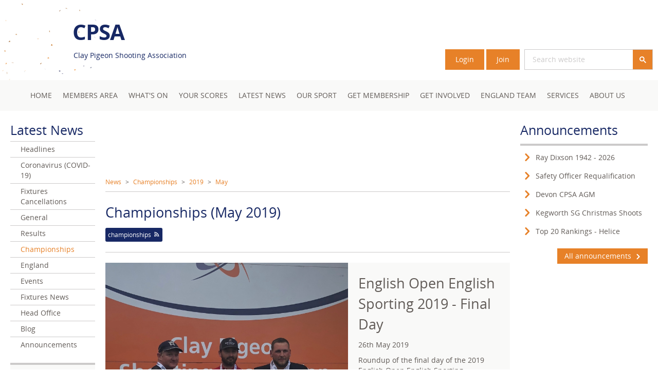

--- FILE ---
content_type: text/html; charset=UTF-8
request_url: https://www.cpsa.co.uk/news/championships/2019/5
body_size: 7924
content:
<!doctype html>
<html lang="en">
<head prefix="og: http://ogp.me/ns# fb: http://ogp.me/ns/fb# article: http://ogp.me/ns/article# place: http://ogp.me/ns/place# profile: http://ogp.me/ns/profile# product: http://ogp.me/ns/product#">
	<meta charset="utf-8">
<meta name="viewport" content="width=device-width, initial-scale=1.0, maximum-scale=1.0, user-scalable=no">
<title>Championships (May 2019) - CPSA</title>
<meta name="title" content="Championships (May 2019)">
<meta name="description" content="News">
<link rel="canonical" href="https://www.cpsa.co.uk/news/championships/2019/5">

<link rel="icon" type="image/png" href="/favicon/favicon-96x96.png" sizes="96x96">
<link rel="icon" type="image/svg+xml" href="/favicon/favicon.svg">
<link rel="shortcut icon" href="/favicon/favicon.ico">
<link rel="apple-touch-icon" sizes="180x180" href="/favicon/apple-touch-icon.png">
<meta name="apple-mobile-web-app-title" content="CPSA">
<link rel="manifest" href="/favicon/site.webmanifest">	<meta property="og:title" content="Championships (May 2019)">
	<meta property="og:description" content="News">
	<meta property="og:url" content="https://www.cpsa.co.uk/news/championships/2019/5">
	<meta property="og:locale" content="en_GB">
	<meta property="og:site_name" content="Clay Pigeon Shooting Association">
<meta property="og:type" content="website">	<meta name="twitter:site" content="@cpsauk" />
	<meta name="twitter:creator" content="@cpsauk">
	<meta name="twitter:title" content="Championships (May 2019)" />
	<meta name="twitter:description" content="News" />
<meta name="twitter:card" content="summary">
	<link type="text/css" rel="stylesheet" href="https://www.cpsa.co.uk/css/styles.css?v20251124" media="" />
	<script>
  window.dataLayer = window.dataLayer || [];
  </script>

<!-- Google Tag Manager -->
<script>(function(w,d,s,l,i){w[l]=w[l]||[];w[l].push({'gtm.start':
new Date().getTime(),event:'gtm.js'});var f=d.getElementsByTagName(s)[0],
j=d.createElement(s),dl=l!='dataLayer'?'&l='+l:'';j.async=true;j.src=
'https://www.googletagmanager.com/gtm.js?id='+i+dl;f.parentNode.insertBefore(j,f);
})(window,document,'script','dataLayer','GTM-5B4SGJ');</script>
<!-- End Google Tag Manager -->

	<script>(function(n,t,i,r){var u,f;n[i]=n[i]||{},n[i].initial={accountCode:"CLAYP11111",host:"CLAYP11111.pcapredict.com"},n[i].on=n[i].on||function(){(n[i].onq=n[i].onq||[]).push(arguments)},u=t.createElement("script"),u.async=!0,u.src=r,f=t.getElementsByTagName("script")[0],f.parentNode.insertBefore(u,f)})(window,document,"pca","//CLAYP11111.pcapredict.com/js/sensor.js")</script></head>
<body class="default-layout">

	<!-- Google Tag Manager (noscript) -->
<noscript><iframe src="https://www.googletagmanager.com/ns.html?id=GTM-5B4SGJ"
height="0" width="0" style="display:none;visibility:hidden"></iframe></noscript>
<!-- End Google Tag Manager (noscript) -->


	<header class="sitehead print-hide">
	<div class="sitehead__content">
						<div class="wrapper wrapper--overlay">
			<div class="sitehead__bar ph-">
				<a href="/" class="sitehead__link dib">
					<div class="sitehead__logo"></div>
					<div class="sitehead__logo-text pl- lt-lmd-mv-">
						<h2 class="sitehead__logo-text-main vam">CPSA</h2>
						<p class="sitehead__logo-text-sub vam">Clay Pigeon Shooting Association</p>
					</div>
				</a>
												<div class="sitehead__components gt-smd-pr- mb">
					<div class="fr lt-lmd-mt-- lt-smd-pv- smd-pv">
						<div class="smd-pv--">
							<ul class="mobilenav list-bare" data-cpsa-component="mobilenav">
			<li class="mobilenav__control pr-">
			<a href="/members"><i class="icon-users icon-text--large"></i></a>
		</li>
					<li class="mobilenav__control pr- pl-">
			<a href="#" data-cpsa-click="searchbox" data-cpsa-state="closed"><i class="icon-magnifying-glass icon-text--large"></i></a>
		</li>
		<li class="mobilenav__control pl-">
		<a href="#" data-cpsa-click="mainnav" data-cpsa-state="closed"><i class="icon-menu icon-text--large"></i></a>
	</li>
</ul>
						</div>
					</div>
											<a href="/login" class="sitehead__members btn">Login</a>
						<a href="/membership" class="sitehead__members btn">Join</a>
															<div class="gt-smd-ml-- gt-smd-dib vab"><div class="searchbox" data-cpsa-component="searchbox" data-cpsa-state="closed">
	<div class="gcse-searchbox-only" data-resultsUrl="/search" data-queryParameterName="q"></div>
</div></div>
				</div>
			</div>
		</div>
			<nav class="mainnav u-1/1" data-cpsa-component="mainnav" data-cpsa-state="closed">
		<div class="wrapper wrapper--float">
			<ul class="mainnav__list mainnav__list--first list-bare" data-cpsa-leave="leave">

								
				
					<li class="mainnav__list-item" data-cpsa-hover="hover">
						<span class="inl-rel">
							<a href="/"  class="lt-lmd-p- gt-smd-pv gt-smd-ph- gt-smd-mr--  node-id-1">Home</a>
													</span>
					</li>
								
				
					<li class="mainnav__list-item" data-cpsa-hover="hover">
						<span class="inl-rel">
							<a href="/members"  class="lt-lmd-p- gt-smd-pv gt-smd-ph- gt-smd-mr--  node-id-109">Members area</a>
															<a href="#" class="mainnav__list-item-toggle p-" data-cpsa-state="closed" data-cpsa-toggle="toggle"><i class="icon-triangle-right"></i></a>
								<div class="mainnav__list mainnav__list--children pos-left" data-cpsa-component="mainnav-children" data-cpsa-state="closed" data-cpsa-leave="leave">
									<ul class="mainnav__list mainnav__list--child gt-smd-pv-- gt-smd-ph-- list-bare">
																															<li class="mainnav__list-item mainnav__list-item--child">
												<a href="/members"  class="lt-lmd-pv- lt-lmd-pl- gt-smd-pv- lt-lmd-ph-- gt-smd-ph--">Renew Today</a>
											</li>
																					<li class="mainnav__list-item mainnav__list-item--child">
												<a href="/members"  class="lt-lmd-pv- lt-lmd-pl- gt-smd-pv- lt-lmd-ph-- gt-smd-ph--">Your Dashboard</a>
											</li>
																					<li class="mainnav__list-item mainnav__list-item--child">
												<a href="/members/card"  class="lt-lmd-pv- lt-lmd-pl- gt-smd-pv- lt-lmd-ph-- gt-smd-ph--">Your Membership Card</a>
											</li>
																					<li class="mainnav__list-item mainnav__list-item--child">
												<a href="/members/preference-centre"  class="lt-lmd-pv- lt-lmd-pl- gt-smd-pv- lt-lmd-ph-- gt-smd-ph--">Your Preferences</a>
											</li>
																					<li class="mainnav__list-item mainnav__list-item--child">
												<a href="/magazine"  class="lt-lmd-pv- lt-lmd-pl- gt-smd-pv- lt-lmd-ph-- gt-smd-ph--">Digital Pull! Magazine</a>
											</li>
																					<li class="mainnav__list-item mainnav__list-item--child">
												<a href="/regions"  class="lt-lmd-pv- lt-lmd-pl- gt-smd-pv- lt-lmd-ph-- gt-smd-ph--">Your Region / County</a>
											</li>
																					<li class="mainnav__list-item mainnav__list-item--child">
												<a href="/offers"  class="lt-lmd-pv- lt-lmd-pl- gt-smd-pv- lt-lmd-ph-- gt-smd-ph--">Your Exclusive Offers</a>
											</li>
																					<li class="mainnav__list-item mainnav__list-item--child">
												<a href="/cpsa-publications"  class="lt-lmd-pv- lt-lmd-pl- gt-smd-pv- lt-lmd-ph-- gt-smd-ph--">Our Publications</a>
											</li>
																					<li class="mainnav__list-item mainnav__list-item--child">
												<a href="/video"  class="lt-lmd-pv- lt-lmd-pl- gt-smd-pv- lt-lmd-ph-- gt-smd-ph--">Our Video Library</a>
											</li>
																			</ul>
								</div>
													</span>
					</li>
								
				
					<li class="mainnav__list-item" data-cpsa-hover="hover">
						<span class="inl-rel">
							<a href="/events"  class="lt-lmd-p- gt-smd-pv gt-smd-ph- gt-smd-mr--  node-id-158">What&#039;s On</a>
															<a href="#" class="mainnav__list-item-toggle p-" data-cpsa-state="closed" data-cpsa-toggle="toggle"><i class="icon-triangle-right"></i></a>
								<div class="mainnav__list mainnav__list--children pos-left" data-cpsa-component="mainnav-children" data-cpsa-state="closed" data-cpsa-leave="leave">
									<ul class="mainnav__list mainnav__list--child gt-smd-pv-- gt-smd-ph-- list-bare">
																															<li class="mainnav__list-item mainnav__list-item--child">
												<a href="/events"  class="lt-lmd-pv- lt-lmd-pl- gt-smd-pv- lt-lmd-ph-- gt-smd-ph--">Fixtures</a>
											</li>
																					<li class="mainnav__list-item mainnav__list-item--child">
												<a href="/championships"  class="lt-lmd-pv- lt-lmd-pl- gt-smd-pv- lt-lmd-ph-- gt-smd-ph--">Championships</a>
											</li>
																					<li class="mainnav__list-item mainnav__list-item--child">
												<a href="/courses"  class="lt-lmd-pv- lt-lmd-pl- gt-smd-pv- lt-lmd-ph-- gt-smd-ph--">Courses</a>
											</li>
																					<li class="mainnav__list-item mainnav__list-item--child">
												<a href="/cpsa-events"  class="lt-lmd-pv- lt-lmd-pl- gt-smd-pv- lt-lmd-ph-- gt-smd-ph--">Events</a>
											</li>
																					<li class="mainnav__list-item mainnav__list-item--child">
												<a href="/calendarx"  class="lt-lmd-pv- lt-lmd-pl- gt-smd-pv- lt-lmd-ph-- gt-smd-ph--">Calendar</a>
											</li>
																					<li class="mainnav__list-item mainnav__list-item--child">
												<a href="/agms-and-board-meetings"  class="lt-lmd-pv- lt-lmd-pl- gt-smd-pv- lt-lmd-ph-- gt-smd-ph--">AGMs and Board Meetings</a>
											</li>
																			</ul>
								</div>
													</span>
					</li>
								
				
					<li class="mainnav__list-item" data-cpsa-hover="hover">
						<span class="inl-rel">
							<a href="/scores"  class="lt-lmd-p- gt-smd-pv gt-smd-ph- gt-smd-mr--  node-id-149">Your Scores</a>
															<a href="#" class="mainnav__list-item-toggle p-" data-cpsa-state="closed" data-cpsa-toggle="toggle"><i class="icon-triangle-right"></i></a>
								<div class="mainnav__list mainnav__list--children pos-left" data-cpsa-component="mainnav-children" data-cpsa-state="closed" data-cpsa-leave="leave">
									<ul class="mainnav__list mainnav__list--child gt-smd-pv-- gt-smd-ph-- list-bare">
																															<li class="mainnav__list-item mainnav__list-item--child">
												<a href="/results"  class="lt-lmd-pv- lt-lmd-pl- gt-smd-pv- lt-lmd-ph-- gt-smd-ph--">Championship Results</a>
											</li>
																					<li class="mainnav__list-item mainnav__list-item--child">
												<a href="/scores"  class="lt-lmd-pv- lt-lmd-pl- gt-smd-pv- lt-lmd-ph-- gt-smd-ph--">Scores</a>
											</li>
																					<li class="mainnav__list-item mainnav__list-item--child">
												<a href="/averages"  class="lt-lmd-pv- lt-lmd-pl- gt-smd-pv- lt-lmd-ph-- gt-smd-ph--">Averages &amp; Scores</a>
											</li>
																					<li class="mainnav__list-item mainnav__list-item--child">
												<a href="/classifications"  class="lt-lmd-pv- lt-lmd-pl- gt-smd-pv- lt-lmd-ph-- gt-smd-ph--">Classifications</a>
											</li>
																					<li class="mainnav__list-item mainnav__list-item--child">
												<a href="/rankings"  class="lt-lmd-pv- lt-lmd-pl- gt-smd-pv- lt-lmd-ph-- gt-smd-ph--">Rankings</a>
											</li>
																			</ul>
								</div>
													</span>
					</li>
								
				
					<li class="mainnav__list-item" data-cpsa-hover="hover">
						<span class="inl-rel">
							<a href="/news"  class="lt-lmd-p- gt-smd-pv gt-smd-ph- gt-smd-mr--  node-id-21">Latest News</a>
															<a href="#" class="mainnav__list-item-toggle p-" data-cpsa-state="closed" data-cpsa-toggle="toggle"><i class="icon-triangle-right"></i></a>
								<div class="mainnav__list mainnav__list--children pos-left" data-cpsa-component="mainnav-children" data-cpsa-state="closed" data-cpsa-leave="leave">
									<ul class="mainnav__list mainnav__list--child gt-smd-pv-- gt-smd-ph-- list-bare">
																																	<li class="mainnav__list-item mainnav__list-item--child">
													<a href="/news/headlines" class="lt-lmd-pv- lt-lmd-pl- gt-smd-pv- lt-lmd-ph-- gt-smd-ph--">Headlines</a>
												</li>
																							<li class="mainnav__list-item mainnav__list-item--child">
													<a href="/news/coronavirus-covid-19" class="lt-lmd-pv- lt-lmd-pl- gt-smd-pv- lt-lmd-ph-- gt-smd-ph--">Coronavirus (COVID-19)</a>
												</li>
																							<li class="mainnav__list-item mainnav__list-item--child">
													<a href="/news/fixtures-cancellations" class="lt-lmd-pv- lt-lmd-pl- gt-smd-pv- lt-lmd-ph-- gt-smd-ph--">Fixtures Cancellations</a>
												</li>
																							<li class="mainnav__list-item mainnav__list-item--child">
													<a href="/news/general" class="lt-lmd-pv- lt-lmd-pl- gt-smd-pv- lt-lmd-ph-- gt-smd-ph--">General</a>
												</li>
																							<li class="mainnav__list-item mainnav__list-item--child">
													<a href="/news/results" class="lt-lmd-pv- lt-lmd-pl- gt-smd-pv- lt-lmd-ph-- gt-smd-ph--">Results</a>
												</li>
																							<li class="mainnav__list-item mainnav__list-item--child">
													<a href="/news/championships" class="lt-lmd-pv- lt-lmd-pl- gt-smd-pv- lt-lmd-ph-- gt-smd-ph--">Championships</a>
												</li>
																							<li class="mainnav__list-item mainnav__list-item--child">
													<a href="/news/england" class="lt-lmd-pv- lt-lmd-pl- gt-smd-pv- lt-lmd-ph-- gt-smd-ph--">England</a>
												</li>
																							<li class="mainnav__list-item mainnav__list-item--child">
													<a href="/news/events" class="lt-lmd-pv- lt-lmd-pl- gt-smd-pv- lt-lmd-ph-- gt-smd-ph--">Events</a>
												</li>
																							<li class="mainnav__list-item mainnav__list-item--child">
													<a href="/news/fixtures-news" class="lt-lmd-pv- lt-lmd-pl- gt-smd-pv- lt-lmd-ph-- gt-smd-ph--">Fixtures News</a>
												</li>
																							<li class="mainnav__list-item mainnav__list-item--child">
													<a href="/news/head-office" class="lt-lmd-pv- lt-lmd-pl- gt-smd-pv- lt-lmd-ph-- gt-smd-ph--">Head Office</a>
												</li>
																							<li class="mainnav__list-item mainnav__list-item--child">
													<a href="/news/blog" class="lt-lmd-pv- lt-lmd-pl- gt-smd-pv- lt-lmd-ph-- gt-smd-ph--">Blog</a>
												</li>
																																										<li class="mainnav__list-item mainnav__list-item--child">
												<a href="/announcements"  class="lt-lmd-pv- lt-lmd-pl- gt-smd-pv- lt-lmd-ph-- gt-smd-ph--">Announcements</a>
											</li>
																			</ul>
								</div>
													</span>
					</li>
								
				
					<li class="mainnav__list-item" data-cpsa-hover="hover">
						<span class="inl-rel">
							<a href="/what"  class="lt-lmd-p- gt-smd-pv gt-smd-ph- gt-smd-mr--  node-id-144">Our Sport</a>
															<a href="#" class="mainnav__list-item-toggle p-" data-cpsa-state="closed" data-cpsa-toggle="toggle"><i class="icon-triangle-right"></i></a>
								<div class="mainnav__list mainnav__list--children pos-left" data-cpsa-component="mainnav-children" data-cpsa-state="closed" data-cpsa-leave="leave">
									<ul class="mainnav__list mainnav__list--child gt-smd-pv-- gt-smd-ph-- list-bare">
																															<li class="mainnav__list-item mainnav__list-item--child">
												<a href="/what"  class="lt-lmd-pv- lt-lmd-pl- gt-smd-pv- lt-lmd-ph-- gt-smd-ph--">What is Clay Shooting?</a>
											</li>
																					<li class="mainnav__list-item mainnav__list-item--child">
												<a href="/how"  class="lt-lmd-pv- lt-lmd-pl- gt-smd-pv- lt-lmd-ph-- gt-smd-ph--">How Can I Try It?</a>
											</li>
																					<li class="mainnav__list-item mainnav__list-item--child">
												<a href="/where"  class="lt-lmd-pv- lt-lmd-pl- gt-smd-pv- lt-lmd-ph-- gt-smd-ph--">Where can I go?</a>
											</li>
																					<li class="mainnav__list-item mainnav__list-item--child">
												<a href="/your-first-registered-shoot"  class="lt-lmd-pv- lt-lmd-pl- gt-smd-pv- lt-lmd-ph-- gt-smd-ph--">Your First Registered Shoot</a>
											</li>
																					<li class="mainnav__list-item mainnav__list-item--child">
												<a href="/equipment"  class="lt-lmd-pv- lt-lmd-pl- gt-smd-pv- lt-lmd-ph-- gt-smd-ph--">The Equipment</a>
											</li>
																					<li class="mainnav__list-item mainnav__list-item--child">
												<a href="/disciplines"  class="lt-lmd-pv- lt-lmd-pl- gt-smd-pv- lt-lmd-ph-- gt-smd-ph--">Shooting Disciplines</a>
											</li>
																					<li class="mainnav__list-item mainnav__list-item--child">
												<a href="/our-sport/safety"  class="lt-lmd-pv- lt-lmd-pl- gt-smd-pv- lt-lmd-ph-- gt-smd-ph--">Safety</a>
											</li>
																					<li class="mainnav__list-item mainnav__list-item--child">
												<a href="/shooting/disabled-shooting"  class="lt-lmd-pv- lt-lmd-pl- gt-smd-pv- lt-lmd-ph-- gt-smd-ph--">Disabled Shooting</a>
											</li>
																			</ul>
								</div>
													</span>
					</li>
								
				
					<li class="mainnav__list-item" data-cpsa-hover="hover">
						<span class="inl-rel">
							<a href="/cpsamembers/my-membership"  class="lt-lmd-p- gt-smd-pv gt-smd-ph- gt-smd-mr--  node-id-162">Get Membership</a>
															<a href="#" class="mainnav__list-item-toggle p-" data-cpsa-state="closed" data-cpsa-toggle="toggle"><i class="icon-triangle-right"></i></a>
								<div class="mainnav__list mainnav__list--children pos-right" data-cpsa-component="mainnav-children" data-cpsa-state="closed" data-cpsa-leave="leave">
									<ul class="mainnav__list mainnav__list--child gt-smd-pv-- gt-smd-ph-- list-bare">
																															<li class="mainnav__list-item mainnav__list-item--child">
												<a href="/membership"  class="lt-lmd-pv- lt-lmd-pl- gt-smd-pv- lt-lmd-ph-- gt-smd-ph--">Join Today</a>
											</li>
																					<li class="mainnav__list-item mainnav__list-item--child">
												<a href="/cpsamembers/my-membership"  class="lt-lmd-pv- lt-lmd-pl- gt-smd-pv- lt-lmd-ph-- gt-smd-ph--">About Membership</a>
											</li>
																					<li class="mainnav__list-item mainnav__list-item--child">
												<a href="/member-benefits"  class="lt-lmd-pv- lt-lmd-pl- gt-smd-pv- lt-lmd-ph-- gt-smd-ph--">Membership Benefits</a>
											</li>
																					<li class="mainnav__list-item mainnav__list-item--child">
												<a href="/club-and-grounds-membership"  class="lt-lmd-pv- lt-lmd-pl- gt-smd-pv- lt-lmd-ph-- gt-smd-ph--">Club &amp; Grounds Membership</a>
											</li>
																					<li class="mainnav__list-item mainnav__list-item--child">
												<a href="/business-membership"  class="lt-lmd-pv- lt-lmd-pl- gt-smd-pv- lt-lmd-ph-- gt-smd-ph--">Business Membership</a>
											</li>
																					<li class="mainnav__list-item mainnav__list-item--child">
												<a href="/cpsamembers/our-commission-scheme"  class="lt-lmd-pv- lt-lmd-pl- gt-smd-pv- lt-lmd-ph-- gt-smd-ph--">Our Commission Scheme</a>
											</li>
																					<li class="mainnav__list-item mainnav__list-item--child">
												<a href="/cpsamembers/faqs"  class="lt-lmd-pv- lt-lmd-pl- gt-smd-pv- lt-lmd-ph-- gt-smd-ph--">FAQs</a>
											</li>
																			</ul>
								</div>
													</span>
					</li>
								
				
					<li class="mainnav__list-item" data-cpsa-hover="hover">
						<span class="inl-rel">
							<a href="/clubs"  class="lt-lmd-p- gt-smd-pv gt-smd-ph- gt-smd-mr--  node-id-247">Get Involved</a>
															<a href="#" class="mainnav__list-item-toggle p-" data-cpsa-state="closed" data-cpsa-toggle="toggle"><i class="icon-triangle-right"></i></a>
								<div class="mainnav__list mainnav__list--children pos-right" data-cpsa-component="mainnav-children" data-cpsa-state="closed" data-cpsa-leave="leave">
									<ul class="mainnav__list mainnav__list--child gt-smd-pv-- gt-smd-ph-- list-bare">
																															<li class="mainnav__list-item mainnav__list-item--child">
												<a href="/clubs"  class="lt-lmd-pv- lt-lmd-pl- gt-smd-pv- lt-lmd-ph-- gt-smd-ph--">Find a Club / Ground</a>
											</li>
																					<li class="mainnav__list-item mainnav__list-item--child">
												<a href="/professionals"  class="lt-lmd-pv- lt-lmd-pl- gt-smd-pv- lt-lmd-ph-- gt-smd-ph--">Find a Professional</a>
											</li>
																					<li class="mainnav__list-item mainnav__list-item--child">
												<a href="/gun-shops"  class="lt-lmd-pv- lt-lmd-pl- gt-smd-pv- lt-lmd-ph-- gt-smd-ph--">Gun Shops and Services</a>
											</li>
																					<li class="mainnav__list-item mainnav__list-item--child">
												<a href="/find-a-business-member"  class="lt-lmd-pv- lt-lmd-pl- gt-smd-pv- lt-lmd-ph-- gt-smd-ph--">Find a Business Member</a>
											</li>
																			</ul>
								</div>
													</span>
					</li>
								
				
					<li class="mainnav__list-item" data-cpsa-hover="hover">
						<span class="inl-rel">
							<a href="/englandteam"  class="lt-lmd-p- gt-smd-pv gt-smd-ph- gt-smd-mr--  node-id-593">England Team</a>
															<a href="#" class="mainnav__list-item-toggle p-" data-cpsa-state="closed" data-cpsa-toggle="toggle"><i class="icon-triangle-right"></i></a>
								<div class="mainnav__list mainnav__list--children pos-right" data-cpsa-component="mainnav-children" data-cpsa-state="closed" data-cpsa-leave="leave">
									<ul class="mainnav__list mainnav__list--child gt-smd-pv-- gt-smd-ph-- list-bare">
																															<li class="mainnav__list-item mainnav__list-item--child">
												<a href="/englandteam/disciplines"  class="lt-lmd-pv- lt-lmd-pl- gt-smd-pv- lt-lmd-ph-- gt-smd-ph--">Disciplines</a>
											</li>
																					<li class="mainnav__list-item mainnav__list-item--child">
												<a href="/englandteam/uniform"  class="lt-lmd-pv- lt-lmd-pl- gt-smd-pv- lt-lmd-ph-- gt-smd-ph--">Uniform</a>
											</li>
																					<li class="mainnav__list-item mainnav__list-item--child">
												<a href="/englandteam/usefulinformation"  class="lt-lmd-pv- lt-lmd-pl- gt-smd-pv- lt-lmd-ph-- gt-smd-ph--">Useful Information</a>
											</li>
																			</ul>
								</div>
													</span>
					</li>
								
				
					<li class="mainnav__list-item" data-cpsa-hover="hover">
						<span class="inl-rel">
							<a href="/services"  class="lt-lmd-p- gt-smd-pv gt-smd-ph- gt-smd-mr--  node-id-397">Services</a>
															<a href="#" class="mainnav__list-item-toggle p-" data-cpsa-state="closed" data-cpsa-toggle="toggle"><i class="icon-triangle-right"></i></a>
								<div class="mainnav__list mainnav__list--children pos-right" data-cpsa-component="mainnav-children" data-cpsa-state="closed" data-cpsa-leave="leave">
									<ul class="mainnav__list mainnav__list--child gt-smd-pv-- gt-smd-ph-- list-bare">
																															<li class="mainnav__list-item mainnav__list-item--child">
												<a href="/shotchange"  class="lt-lmd-pv- lt-lmd-pl- gt-smd-pv- lt-lmd-ph-- gt-smd-ph--">Lead &gt; Steel Transition</a>
											</li>
																					<li class="mainnav__list-item mainnav__list-item--child">
												<a href="/firearms-licensing-guidance"  class="lt-lmd-pv- lt-lmd-pl- gt-smd-pv- lt-lmd-ph-- gt-smd-ph--">Firearms Licensing Guidance</a>
											</li>
																					<li class="mainnav__list-item mainnav__list-item--child">
												<a href="/european-firearms-travelling-guidance"  class="lt-lmd-pv- lt-lmd-pl- gt-smd-pv- lt-lmd-ph-- gt-smd-ph--">European Firearms (Travelling Guidance)</a>
											</li>
																					<li class="mainnav__list-item mainnav__list-item--child">
												<a href="/visitors-shotgun-permits"  class="lt-lmd-pv- lt-lmd-pl- gt-smd-pv- lt-lmd-ph-- gt-smd-ph--">Visitor Permits</a>
											</li>
																					<li class="mainnav__list-item mainnav__list-item--child">
												<a href="/downloads"  class="lt-lmd-pv- lt-lmd-pl- gt-smd-pv- lt-lmd-ph-- gt-smd-ph--">Downloads &amp; Publications</a>
											</li>
																					<li class="mainnav__list-item mainnav__list-item--child">
												<a href="/services/partner-organisations"  class="lt-lmd-pv- lt-lmd-pl- gt-smd-pv- lt-lmd-ph-- gt-smd-ph--">Partner Organisations</a>
											</li>
																					<li class="mainnav__list-item mainnav__list-item--child">
												<a href="/services/purchase-cpsa-booklet-one"  class="lt-lmd-pv- lt-lmd-pl- gt-smd-pv- lt-lmd-ph-- gt-smd-ph--">Purchase CPSA Booklet One</a>
											</li>
																			</ul>
								</div>
													</span>
					</li>
								
				
					<li class="mainnav__list-item" data-cpsa-hover="hover">
						<span class="inl-rel">
							<a href="/about-us"  class="lt-lmd-p- gt-smd-pv gt-smd-ph- gt-smd-mr--  node-id-182">About Us</a>
															<a href="#" class="mainnav__list-item-toggle p-" data-cpsa-state="closed" data-cpsa-toggle="toggle"><i class="icon-triangle-right"></i></a>
								<div class="mainnav__list mainnav__list--children pos-right" data-cpsa-component="mainnav-children" data-cpsa-state="closed" data-cpsa-leave="leave">
									<ul class="mainnav__list mainnav__list--child gt-smd-pv-- gt-smd-ph-- list-bare">
																															<li class="mainnav__list-item mainnav__list-item--child">
												<a href="/about-us"  class="lt-lmd-pv- lt-lmd-pl- gt-smd-pv- lt-lmd-ph-- gt-smd-ph--">Who we are</a>
											</li>
																					<li class="mainnav__list-item mainnav__list-item--child">
												<a href="/about-us/our-association"  class="lt-lmd-pv- lt-lmd-pl- gt-smd-pv- lt-lmd-ph-- gt-smd-ph--">Our Association</a>
											</li>
																					<li class="mainnav__list-item mainnav__list-item--child">
												<a href="/contact"  class="lt-lmd-pv- lt-lmd-pl- gt-smd-pv- lt-lmd-ph-- gt-smd-ph--">Get in touch with us</a>
											</li>
																					<li class="mainnav__list-item mainnav__list-item--child">
												<a href="/subscribe"  class="lt-lmd-pv- lt-lmd-pl- gt-smd-pv- lt-lmd-ph-- gt-smd-ph--">Stay updated by email</a>
											</li>
																					<li class="mainnav__list-item mainnav__list-item--child">
												<a href="/about-us/policies"  class="lt-lmd-pv- lt-lmd-pl- gt-smd-pv- lt-lmd-ph-- gt-smd-ph--">Policies</a>
											</li>
																					<li class="mainnav__list-item mainnav__list-item--child">
												<a href="/about-us/governance"  class="lt-lmd-pv- lt-lmd-pl- gt-smd-pv- lt-lmd-ph-- gt-smd-ph--">Governance</a>
											</li>
																					<li class="mainnav__list-item mainnav__list-item--child">
												<a href="/about-us/directors"  class="lt-lmd-pv- lt-lmd-pl- gt-smd-pv- lt-lmd-ph-- gt-smd-ph--">Directors</a>
											</li>
																					<li class="mainnav__list-item mainnav__list-item--child">
												<a href="/about-us/staff"  class="lt-lmd-pv- lt-lmd-pl- gt-smd-pv- lt-lmd-ph-- gt-smd-ph--">Staff</a>
											</li>
																					<li class="mainnav__list-item mainnav__list-item--child">
												<a href="/about-us/sub-committees"  class="lt-lmd-pv- lt-lmd-pl- gt-smd-pv- lt-lmd-ph-- gt-smd-ph--">Sub-Committees</a>
											</li>
																			</ul>
								</div>
													</span>
					</li>
							</ul>
		</div>
	</nav>
	</div>
</header>

<div class="wrapper">
	<div class="flex-grid pt gt-sm-ph lt-smd-ph- ml0">
		<div class="flex-grid__item u-1/1 u-3/4-gt-sm u-10/15-gt-smd lt-smd-pt lt-smd-sept-- pl0 gt-sm-pl gt-smd-pr">
							<div class="pb">
					<div class="advert advert--728x90">
	<div class="advert__inner">
		<ins data-revive-zoneid="2" data-revive-id="85a0d916ec0223ff668258da5cc28319"></ins>
	</div>
</div>				</div>
											<div class="wrapper wrapper--float mb pb- sepb-- body-text body-text--small print-hide">
					<a href="/news">News</a>
							<span class="ph--">&gt;</span>
								<a href="/news/championships">Championships</a>
							<span class="ph--">&gt;</span>
								<a href="/news/championships/2019">2019</a>
							<span class="ph--">&gt;</span>
								<a href="/news/championships/2019/5">May</a>
						</div>
						<div class="news wrapper wrapper--float">
	

<div class="mb pb sepb--">
	<div class="pb-">
				<h1 class="head-text head-text--large title di vam m0">Championships (May 2019)</h1>
	</div>
	<div>
					<a href="/rss/news/championships" target="_blank" class="dib vam"><span class="pill pill--alt body-text body-text--small dib vam">championships<i class="icon-rss ml--"></i></span></a>
					</div>
</div>

			<div class="mb pb sepb--">
			<div class="news__main band wrapper wrapper--float wrapper--overlay">
													<img src="/imgsizr?i=%2Fuserfiles%2Fnews%2F03ec44221fc0276210e01158e75ad451.jpg&amp;t=site" alt="Mark Winser, Richard Bunning, and Sam Green" class="news__main-image u-3/5-gt-smd gt-smd-fl" />
								<div class="news__main-body p- gt-smd-p position-relative u-2/5-gt-smd gt-smd-fl">
					<h2 class="news__main-body-heading head-text--large head-text--r pb-- gt-smd-pb-"><a href="/news/championships/2019/05/26/english-open-english-sporting-2019-final-day/5243" class="link--dark">English Open English Sporting 2019 - Final Day</a></h2>
					<p class="news__main-body-date mb-"><time datetime="2019-05-26T00:00:00+01:00">26th May 2019</time></p>
					<p class="news__main-body-text pb">Roundup of the final day of the 2019 English Open English Sporting Championship.</p>
				</div>
				<a href="/news/championships/2019/05/26/english-open-english-sporting-2019-final-day/5243" class="news__main-link p- position-absolute right-0 bottom-0">more...</a>
			</div>
		</div>
		<div class="news__grid wrapper wrapper--float">
			<div>
									<div class="newsfeed ovh wrapper wrapper--float" >
				<ul class="newsfeed__list wrapper flex-grid ovh list-bare " >
							<li class="newsfeed__list-item position-relative flex-grid__item u-1/1 u-1/2-gt-smd mb pb+ sepb--" >
																		<img src="/imgsizr?i=%2Fuserfiles%2Fnews%2Fc59e2a4854f9bcd9e71e9c0ee857348f.jpg&amp;t=site" alt="Lucy Pitt competing at the 2019 EO ESP" class="newsfeed__list-item-image u-2/5-gt-smd mb gt-smd-fl gt-smd-m0" />
																<div class="newsfeed__list-item-body u-3/5-gt-smd gt-smd-fl gt-smd-pl">
						<h4 class="newsfeed__list-item-title head-text--r mb- head-text--small">
							<a href="/news/championships/2019/05/25/english-open-english-sporting-2019-day-4/5241">English Open English Sporting 2019 - Day 4</a>
						</h4>
						<p class="newsfeed__list-item-date mb-"><time datetime="2019-05-25T00:00:00+01:00">25th May 2019</time></p>
						<p class="newsfeed__list-item-text">Roundup of the fourth day of the 2019 English Open English Sporting Championship.</p>
													<a href="/news/championships/2019/05/25/english-open-english-sporting-2019-day-4/5241" class="newsfeed__list-item-link mb-- position-absolute bottom-0 right-0">more...</a>
											</div>
				</li>
							<li class="newsfeed__list-item position-relative flex-grid__item u-1/1 u-1/2-gt-smd mb pb+ sepb--" >
																		<img src="/imgsizr?i=%2Fuserfiles%2Fnews%2Fcategories%2F59eeb9b19cb95f0f34b7c905e4473fa5.jpg&amp;t=site" alt="CPSA" class="newsfeed__list-item-image u-2/5-gt-smd mb gt-smd-fl gt-smd-m0" />
																<div class="newsfeed__list-item-body u-3/5-gt-smd gt-smd-fl gt-smd-pl">
						<h4 class="newsfeed__list-item-title head-text--r mb- head-text--small">
							<a href="/news/championships/2019/05/24/english-open-english-sporting-2019-day-3/5240">English Open English Sporting 2019 - Day 3</a>
						</h4>
						<p class="newsfeed__list-item-date mb-"><time datetime="2019-05-24T00:00:00+01:00">24th May 2019</time></p>
						<p class="newsfeed__list-item-text">Sam Green is still leading the pack, followed by Richard Bunning, whilst James Bradley-Day, Chris Childerhouse, and Ben Husthwaite are tied for third after the third day of the 2019&#8230;</p>
													<a href="/news/championships/2019/05/24/english-open-english-sporting-2019-day-3/5240" class="newsfeed__list-item-link mb-- position-absolute bottom-0 right-0">more...</a>
											</div>
				</li>
							<li class="newsfeed__list-item position-relative flex-grid__item u-1/1 u-1/2-gt-smd mb pb+ sepb--" >
																		<img src="/imgsizr?i=%2Fuserfiles%2Fnews%2F8f7ab7c7e34b0a25cbf24a7a625a3950.jpg&amp;t=site" alt="2018 Champ Richard Bunning fell behind Sam Green" class="newsfeed__list-item-image u-2/5-gt-smd mb gt-smd-fl gt-smd-m0" />
																<div class="newsfeed__list-item-body u-3/5-gt-smd gt-smd-fl gt-smd-pl">
						<h4 class="newsfeed__list-item-title head-text--r mb- head-text--small">
							<a href="/news/championships/2019/05/23/english-open-english-sporting-2019-day-2/5238">English Open English Sporting 2019 - Day 2</a>
						</h4>
						<p class="newsfeed__list-item-date mb-"><time datetime="2019-05-23T00:00:00+01:00">23rd May 2019</time></p>
						<p class="newsfeed__list-item-text">Sam Green is leading the pack, followed by Richard Bunning, whilst James Bradley-Day, Chris Childerhouse, and Ben Husthwaite are tied for third after the second day of the 2019 English&#8230;</p>
													<a href="/news/championships/2019/05/23/english-open-english-sporting-2019-day-2/5238" class="newsfeed__list-item-link mb-- position-absolute bottom-0 right-0">more...</a>
											</div>
				</li>
							<li class="newsfeed__list-item position-relative flex-grid__item u-1/1 u-1/2-gt-smd mb pb+ sepb--" >
																		<img src="/imgsizr?i=%2Fuserfiles%2Fnews%2F4e512a1ad1fc20f5beec4eb9038bf51b.jpg&amp;t=site" alt="CPSA CEO Iain Parker" class="newsfeed__list-item-image u-2/5-gt-smd mb gt-smd-fl gt-smd-m0" />
																<div class="newsfeed__list-item-body u-3/5-gt-smd gt-smd-fl gt-smd-pl">
						<h4 class="newsfeed__list-item-title head-text--r mb- head-text--small">
							<a href="/news/championships/2019/05/23/ceo-s-round-up-day-1-of-the-english-open-english-sporting/5237">CEO&#039;s Round Up - Day 1 of the English Open English Sporting</a>
						</h4>
						<p class="newsfeed__list-item-date mb-"><time datetime="2019-05-23T00:00:00+01:00">23rd May 2019</time></p>
						<p class="newsfeed__list-item-text">CEO&#039; Iain Parker&#039;s Round Up of Day 1 at the English Open English Sporting.</p>
													<a href="/news/championships/2019/05/23/ceo-s-round-up-day-1-of-the-english-open-english-sporting/5237" class="newsfeed__list-item-link mb-- position-absolute bottom-0 right-0">more...</a>
											</div>
				</li>
					</ul>
					</div>
			</div>
		</div>
		<div class="news__list">
							<div class="newsfeed ovh wrapper wrapper--float" data-cpsa-ajaxloader-container="newsfeed">
				<ul class="newsfeed__list wrapper flex-grid ovh list-bare " data-cpsa-ajaxloader-list="newsfeed">
							<li class="newsfeed__list-item position-relative flex-grid__item u-1/1 mb pb+ sepb--" data-cpsa-ajaxloader-content="newsfeed">
										<div class="newsfeed__list-item-body ">
						<h4 class="newsfeed__list-item-title head-text--r mb- head-text--small">
							<a href="/news/championships/2019/05/22/english-open-english-sporting-2019-day-1/5236">English Open English Sporting 2019 - Day 1</a>
						</h4>
						<p class="newsfeed__list-item-date mb-"><time datetime="2019-05-22T00:00:00+01:00">22nd May 2019</time></p>
						<p class="newsfeed__list-item-text">Chris Childerhouse and Ben Husthwaite are tied for the lead after the first day of the 2019 English Open English Sporting Championship.</p>
													<a href="/news/championships/2019/05/22/english-open-english-sporting-2019-day-1/5236" class="newsfeed__list-item-link mb-- position-absolute bottom-0 right-0">more...</a>
											</div>
				</li>
					</ul>
										</div>
		</div>
			</div>

		</div>
		<div class="sideleft flex-grid__item u-1/1 u-1/4-gt-sm u-2/15-gt-smd print-hide pl0">
				<div class="pb">
		<div class="subnav">
	<h2 class="subnav__title head-text head-text--small head-text--r m0 dib vam pb--">
		<a href="/news" class="subnav__title-link">Latest News</a>
	</h2>
	<ul class="subnav__list " data-cpsa-subnav-target="page21" data-cpsa-state="open">
				<li class="subnav__list-item sept--">
		<a href="/news/headlines" class="subnav__list-item-link dib vam pv-- " >Headlines</a>
	</li>
	<li class="subnav__list-item sept--">
		<a href="/news/coronavirus-covid-19" class="subnav__list-item-link dib vam pv-- " >Coronavirus (COVID-19)</a>
	</li>
	<li class="subnav__list-item sept--">
		<a href="/news/fixtures-cancellations" class="subnav__list-item-link dib vam pv-- " >Fixtures Cancellations</a>
	</li>
	<li class="subnav__list-item sept--">
		<a href="/news/general" class="subnav__list-item-link dib vam pv-- " >General</a>
	</li>
	<li class="subnav__list-item sept--">
		<a href="/news/results" class="subnav__list-item-link dib vam pv-- " >Results</a>
	</li>
	<li class="subnav__list-item sept--">
		<a href="/news/championships" class="subnav__list-item-link dib vam pv-- subnav__list-item-link--active" data-cpsa-subnav-active>Championships</a>
	</li>
	<li class="subnav__list-item sept--">
		<a href="/news/england" class="subnav__list-item-link dib vam pv-- " >England</a>
	</li>
	<li class="subnav__list-item sept--">
		<a href="/news/events" class="subnav__list-item-link dib vam pv-- " >Events</a>
	</li>
	<li class="subnav__list-item sept--">
		<a href="/news/fixtures-news" class="subnav__list-item-link dib vam pv-- " >Fixtures News</a>
	</li>
	<li class="subnav__list-item sept--">
		<a href="/news/head-office" class="subnav__list-item-link dib vam pv-- " >Head Office</a>
	</li>
	<li class="subnav__list-item sept--">
		<a href="/news/blog" class="subnav__list-item-link dib vam pv-- " >Blog</a>
	</li>
							<li class="subnav__list-item  sept--">
								<a href="/announcements" class="subnav__list-item-link dib vam pv-- " >Announcements</a>
							</li>
			</ul></div>
	</div>
	<div class="pb">
			<div class="newsarchive band band--border-top ph-">
		<h2 class="newsarchive__title head-text head-text--small head-text--r m0 pv-">
							Archive
					</h2>
		<ul class="newsarchive__list list-bare">
							<li class="newsarchive__list-item position-relative pl pb--">
					<a href="#" data-cpsa-archive-host="newsarchive2025" class="newsarchive__list-item-expand link position-absolute top-0 left-0" ><i class="icon-chevron-down icon-text--tiny dib vam"></i></a>
					<a href="/news/championships/2025" class="newsarchive__list-item-link link--dark dib vam php">2025</a>
					<ul class="newsarchive__list newsarchive__list--children pt-- ovh" data-cpsa-archive-target="newsarchive2025">
													<li class="newsarchive__list-item newsarchive__list-item--child pb-- pl-">
								<a href="/news/championships/2025/8" class="newsarchive__list-item-link newsarchive__list-item-link--child link--dark">August</a>
							</li>
													<li class="newsarchive__list-item newsarchive__list-item--child pb-- pl-">
								<a href="/news/championships/2025/7" class="newsarchive__list-item-link newsarchive__list-item-link--child link--dark">July</a>
							</li>
													<li class="newsarchive__list-item newsarchive__list-item--child pb-- pl-">
								<a href="/news/championships/2025/5" class="newsarchive__list-item-link newsarchive__list-item-link--child link--dark">May</a>
							</li>
													<li class="newsarchive__list-item newsarchive__list-item--child pb-- pl-">
								<a href="/news/championships/2025/4" class="newsarchive__list-item-link newsarchive__list-item-link--child link--dark">April</a>
							</li>
											</ul>
				</li>
							<li class="newsarchive__list-item position-relative pl pb--">
					<a href="#" data-cpsa-archive-host="newsarchive2024" class="newsarchive__list-item-expand link position-absolute top-0 left-0" ><i class="icon-chevron-down icon-text--tiny dib vam"></i></a>
					<a href="/news/championships/2024" class="newsarchive__list-item-link link--dark dib vam php">2024</a>
					<ul class="newsarchive__list newsarchive__list--children pt-- ovh" data-cpsa-archive-target="newsarchive2024">
													<li class="newsarchive__list-item newsarchive__list-item--child pb-- pl-">
								<a href="/news/championships/2024/8" class="newsarchive__list-item-link newsarchive__list-item-link--child link--dark">August</a>
							</li>
													<li class="newsarchive__list-item newsarchive__list-item--child pb-- pl-">
								<a href="/news/championships/2024/7" class="newsarchive__list-item-link newsarchive__list-item-link--child link--dark">July</a>
							</li>
													<li class="newsarchive__list-item newsarchive__list-item--child pb-- pl-">
								<a href="/news/championships/2024/5" class="newsarchive__list-item-link newsarchive__list-item-link--child link--dark">May</a>
							</li>
											</ul>
				</li>
							<li class="newsarchive__list-item position-relative pl pb--">
					<a href="#" data-cpsa-archive-host="newsarchive2023" class="newsarchive__list-item-expand link position-absolute top-0 left-0" ><i class="icon-chevron-down icon-text--tiny dib vam"></i></a>
					<a href="/news/championships/2023" class="newsarchive__list-item-link link--dark dib vam php">2023</a>
					<ul class="newsarchive__list newsarchive__list--children pt-- ovh" data-cpsa-archive-target="newsarchive2023">
													<li class="newsarchive__list-item newsarchive__list-item--child pb-- pl-">
								<a href="/news/championships/2023/9" class="newsarchive__list-item-link newsarchive__list-item-link--child link--dark">September</a>
							</li>
													<li class="newsarchive__list-item newsarchive__list-item--child pb-- pl-">
								<a href="/news/championships/2023/8" class="newsarchive__list-item-link newsarchive__list-item-link--child link--dark">August</a>
							</li>
													<li class="newsarchive__list-item newsarchive__list-item--child pb-- pl-">
								<a href="/news/championships/2023/7" class="newsarchive__list-item-link newsarchive__list-item-link--child link--dark">July</a>
							</li>
													<li class="newsarchive__list-item newsarchive__list-item--child pb-- pl-">
								<a href="/news/championships/2023/5" class="newsarchive__list-item-link newsarchive__list-item-link--child link--dark">May</a>
							</li>
													<li class="newsarchive__list-item newsarchive__list-item--child pb-- pl-">
								<a href="/news/championships/2023/4" class="newsarchive__list-item-link newsarchive__list-item-link--child link--dark">April</a>
							</li>
											</ul>
				</li>
							<li class="newsarchive__list-item position-relative pl pb--">
					<a href="#" data-cpsa-archive-host="newsarchive2022" class="newsarchive__list-item-expand link position-absolute top-0 left-0" ><i class="icon-chevron-down icon-text--tiny dib vam"></i></a>
					<a href="/news/championships/2022" class="newsarchive__list-item-link link--dark dib vam php">2022</a>
					<ul class="newsarchive__list newsarchive__list--children pt-- ovh" data-cpsa-archive-target="newsarchive2022">
													<li class="newsarchive__list-item newsarchive__list-item--child pb-- pl-">
								<a href="/news/championships/2022/10" class="newsarchive__list-item-link newsarchive__list-item-link--child link--dark">October</a>
							</li>
													<li class="newsarchive__list-item newsarchive__list-item--child pb-- pl-">
								<a href="/news/championships/2022/9" class="newsarchive__list-item-link newsarchive__list-item-link--child link--dark">September</a>
							</li>
													<li class="newsarchive__list-item newsarchive__list-item--child pb-- pl-">
								<a href="/news/championships/2022/8" class="newsarchive__list-item-link newsarchive__list-item-link--child link--dark">August</a>
							</li>
													<li class="newsarchive__list-item newsarchive__list-item--child pb-- pl-">
								<a href="/news/championships/2022/5" class="newsarchive__list-item-link newsarchive__list-item-link--child link--dark">May</a>
							</li>
													<li class="newsarchive__list-item newsarchive__list-item--child pb-- pl-">
								<a href="/news/championships/2022/2" class="newsarchive__list-item-link newsarchive__list-item-link--child link--dark">February</a>
							</li>
													<li class="newsarchive__list-item newsarchive__list-item--child pb-- pl-">
								<a href="/news/championships/2022/1" class="newsarchive__list-item-link newsarchive__list-item-link--child link--dark">January</a>
							</li>
											</ul>
				</li>
							<li class="newsarchive__list-item position-relative pl pb--">
					<a href="#" data-cpsa-archive-host="newsarchive2021" class="newsarchive__list-item-expand link position-absolute top-0 left-0" ><i class="icon-chevron-down icon-text--tiny dib vam"></i></a>
					<a href="/news/championships/2021" class="newsarchive__list-item-link link--dark dib vam php">2021</a>
					<ul class="newsarchive__list newsarchive__list--children pt-- ovh" data-cpsa-archive-target="newsarchive2021">
													<li class="newsarchive__list-item newsarchive__list-item--child pb-- pl-">
								<a href="/news/championships/2021/12" class="newsarchive__list-item-link newsarchive__list-item-link--child link--dark">December</a>
							</li>
													<li class="newsarchive__list-item newsarchive__list-item--child pb-- pl-">
								<a href="/news/championships/2021/10" class="newsarchive__list-item-link newsarchive__list-item-link--child link--dark">October</a>
							</li>
													<li class="newsarchive__list-item newsarchive__list-item--child pb-- pl-">
								<a href="/news/championships/2021/9" class="newsarchive__list-item-link newsarchive__list-item-link--child link--dark">September</a>
							</li>
													<li class="newsarchive__list-item newsarchive__list-item--child pb-- pl-">
								<a href="/news/championships/2021/8" class="newsarchive__list-item-link newsarchive__list-item-link--child link--dark">August</a>
							</li>
													<li class="newsarchive__list-item newsarchive__list-item--child pb-- pl-">
								<a href="/news/championships/2021/7" class="newsarchive__list-item-link newsarchive__list-item-link--child link--dark">July</a>
							</li>
													<li class="newsarchive__list-item newsarchive__list-item--child pb-- pl-">
								<a href="/news/championships/2021/6" class="newsarchive__list-item-link newsarchive__list-item-link--child link--dark">June</a>
							</li>
													<li class="newsarchive__list-item newsarchive__list-item--child pb-- pl-">
								<a href="/news/championships/2021/5" class="newsarchive__list-item-link newsarchive__list-item-link--child link--dark">May</a>
							</li>
													<li class="newsarchive__list-item newsarchive__list-item--child pb-- pl-">
								<a href="/news/championships/2021/4" class="newsarchive__list-item-link newsarchive__list-item-link--child link--dark">April</a>
							</li>
													<li class="newsarchive__list-item newsarchive__list-item--child pb-- pl-">
								<a href="/news/championships/2021/3" class="newsarchive__list-item-link newsarchive__list-item-link--child link--dark">March</a>
							</li>
													<li class="newsarchive__list-item newsarchive__list-item--child pb-- pl-">
								<a href="/news/championships/2021/1" class="newsarchive__list-item-link newsarchive__list-item-link--child link--dark">January</a>
							</li>
											</ul>
				</li>
							<li class="newsarchive__list-item position-relative pl pb--">
					<a href="#" data-cpsa-archive-host="newsarchive2020" class="newsarchive__list-item-expand link position-absolute top-0 left-0" ><i class="icon-chevron-down icon-text--tiny dib vam"></i></a>
					<a href="/news/championships/2020" class="newsarchive__list-item-link link--dark dib vam php">2020</a>
					<ul class="newsarchive__list newsarchive__list--children pt-- ovh" data-cpsa-archive-target="newsarchive2020">
													<li class="newsarchive__list-item newsarchive__list-item--child pb-- pl-">
								<a href="/news/championships/2020/12" class="newsarchive__list-item-link newsarchive__list-item-link--child link--dark">December</a>
							</li>
													<li class="newsarchive__list-item newsarchive__list-item--child pb-- pl-">
								<a href="/news/championships/2020/9" class="newsarchive__list-item-link newsarchive__list-item-link--child link--dark">September</a>
							</li>
													<li class="newsarchive__list-item newsarchive__list-item--child pb-- pl-">
								<a href="/news/championships/2020/7" class="newsarchive__list-item-link newsarchive__list-item-link--child link--dark">July</a>
							</li>
											</ul>
				</li>
							<li class="newsarchive__list-item position-relative pl pb--">
					<a href="#" data-cpsa-archive-host="newsarchive2019" class="newsarchive__list-item-expand link position-absolute top-0 left-0" data-cpsa-archive-active><i class="icon-chevron-down icon-text--tiny dib vam"></i></a>
					<a href="/news/championships/2019" class="newsarchive__list-item-link newsarchive__list-item-link--active link--brand dib vam php">2019</a>
					<ul class="newsarchive__list newsarchive__list--children pt-- ovh" data-cpsa-archive-target="newsarchive2019">
													<li class="newsarchive__list-item newsarchive__list-item--child pb-- pl-">
								<a href="/news/championships/2019/11" class="newsarchive__list-item-link newsarchive__list-item-link--child link--dark">November</a>
							</li>
													<li class="newsarchive__list-item newsarchive__list-item--child pb-- pl-">
								<a href="/news/championships/2019/9" class="newsarchive__list-item-link newsarchive__list-item-link--child link--dark">September</a>
							</li>
													<li class="newsarchive__list-item newsarchive__list-item--child pb-- pl-">
								<a href="/news/championships/2019/8" class="newsarchive__list-item-link newsarchive__list-item-link--child link--dark">August</a>
							</li>
													<li class="newsarchive__list-item newsarchive__list-item--child pb-- pl-">
								<a href="/news/championships/2019/7" class="newsarchive__list-item-link newsarchive__list-item-link--child link--dark">July</a>
							</li>
													<li class="newsarchive__list-item newsarchive__list-item--child pb-- pl-">
								<a href="/news/championships/2019/5" class="newsarchive__list-item-link newsarchive__list-item-link--child newsarchive__list-item-link--active link--brand">May</a>
							</li>
											</ul>
				</li>
							<li class="newsarchive__list-item position-relative pl pb--">
					<a href="#" data-cpsa-archive-host="newsarchive2018" class="newsarchive__list-item-expand link position-absolute top-0 left-0" ><i class="icon-chevron-down icon-text--tiny dib vam"></i></a>
					<a href="/news/championships/2018" class="newsarchive__list-item-link link--dark dib vam php">2018</a>
					<ul class="newsarchive__list newsarchive__list--children pt-- ovh" data-cpsa-archive-target="newsarchive2018">
													<li class="newsarchive__list-item newsarchive__list-item--child pb-- pl-">
								<a href="/news/championships/2018/11" class="newsarchive__list-item-link newsarchive__list-item-link--child link--dark">November</a>
							</li>
													<li class="newsarchive__list-item newsarchive__list-item--child pb-- pl-">
								<a href="/news/championships/2018/10" class="newsarchive__list-item-link newsarchive__list-item-link--child link--dark">October</a>
							</li>
													<li class="newsarchive__list-item newsarchive__list-item--child pb-- pl-">
								<a href="/news/championships/2018/9" class="newsarchive__list-item-link newsarchive__list-item-link--child link--dark">September</a>
							</li>
													<li class="newsarchive__list-item newsarchive__list-item--child pb-- pl-">
								<a href="/news/championships/2018/8" class="newsarchive__list-item-link newsarchive__list-item-link--child link--dark">August</a>
							</li>
													<li class="newsarchive__list-item newsarchive__list-item--child pb-- pl-">
								<a href="/news/championships/2018/7" class="newsarchive__list-item-link newsarchive__list-item-link--child link--dark">July</a>
							</li>
													<li class="newsarchive__list-item newsarchive__list-item--child pb-- pl-">
								<a href="/news/championships/2018/6" class="newsarchive__list-item-link newsarchive__list-item-link--child link--dark">June</a>
							</li>
													<li class="newsarchive__list-item newsarchive__list-item--child pb-- pl-">
								<a href="/news/championships/2018/5" class="newsarchive__list-item-link newsarchive__list-item-link--child link--dark">May</a>
							</li>
													<li class="newsarchive__list-item newsarchive__list-item--child pb-- pl-">
								<a href="/news/championships/2018/4" class="newsarchive__list-item-link newsarchive__list-item-link--child link--dark">April</a>
							</li>
													<li class="newsarchive__list-item newsarchive__list-item--child pb-- pl-">
								<a href="/news/championships/2018/3" class="newsarchive__list-item-link newsarchive__list-item-link--child link--dark">March</a>
							</li>
													<li class="newsarchive__list-item newsarchive__list-item--child pb-- pl-">
								<a href="/news/championships/2018/1" class="newsarchive__list-item-link newsarchive__list-item-link--child link--dark">January</a>
							</li>
											</ul>
				</li>
							<li class="newsarchive__list-item position-relative pl pb--">
					<a href="#" data-cpsa-archive-host="newsarchive2017" class="newsarchive__list-item-expand link position-absolute top-0 left-0" ><i class="icon-chevron-down icon-text--tiny dib vam"></i></a>
					<a href="/news/championships/2017" class="newsarchive__list-item-link link--dark dib vam php">2017</a>
					<ul class="newsarchive__list newsarchive__list--children pt-- ovh" data-cpsa-archive-target="newsarchive2017">
													<li class="newsarchive__list-item newsarchive__list-item--child pb-- pl-">
								<a href="/news/championships/2017/12" class="newsarchive__list-item-link newsarchive__list-item-link--child link--dark">December</a>
							</li>
													<li class="newsarchive__list-item newsarchive__list-item--child pb-- pl-">
								<a href="/news/championships/2017/11" class="newsarchive__list-item-link newsarchive__list-item-link--child link--dark">November</a>
							</li>
													<li class="newsarchive__list-item newsarchive__list-item--child pb-- pl-">
								<a href="/news/championships/2017/9" class="newsarchive__list-item-link newsarchive__list-item-link--child link--dark">September</a>
							</li>
													<li class="newsarchive__list-item newsarchive__list-item--child pb-- pl-">
								<a href="/news/championships/2017/8" class="newsarchive__list-item-link newsarchive__list-item-link--child link--dark">August</a>
							</li>
													<li class="newsarchive__list-item newsarchive__list-item--child pb-- pl-">
								<a href="/news/championships/2017/7" class="newsarchive__list-item-link newsarchive__list-item-link--child link--dark">July</a>
							</li>
													<li class="newsarchive__list-item newsarchive__list-item--child pb-- pl-">
								<a href="/news/championships/2017/6" class="newsarchive__list-item-link newsarchive__list-item-link--child link--dark">June</a>
							</li>
													<li class="newsarchive__list-item newsarchive__list-item--child pb-- pl-">
								<a href="/news/championships/2017/5" class="newsarchive__list-item-link newsarchive__list-item-link--child link--dark">May</a>
							</li>
													<li class="newsarchive__list-item newsarchive__list-item--child pb-- pl-">
								<a href="/news/championships/2017/4" class="newsarchive__list-item-link newsarchive__list-item-link--child link--dark">April</a>
							</li>
													<li class="newsarchive__list-item newsarchive__list-item--child pb-- pl-">
								<a href="/news/championships/2017/3" class="newsarchive__list-item-link newsarchive__list-item-link--child link--dark">March</a>
							</li>
													<li class="newsarchive__list-item newsarchive__list-item--child pb-- pl-">
								<a href="/news/championships/2017/2" class="newsarchive__list-item-link newsarchive__list-item-link--child link--dark">February</a>
							</li>
													<li class="newsarchive__list-item newsarchive__list-item--child pb-- pl-">
								<a href="/news/championships/2017/1" class="newsarchive__list-item-link newsarchive__list-item-link--child link--dark">January</a>
							</li>
											</ul>
				</li>
							<li class="newsarchive__list-item position-relative pl pb--">
					<a href="#" data-cpsa-archive-host="newsarchive2016" class="newsarchive__list-item-expand link position-absolute top-0 left-0" ><i class="icon-chevron-down icon-text--tiny dib vam"></i></a>
					<a href="/news/championships/2016" class="newsarchive__list-item-link link--dark dib vam php">2016</a>
					<ul class="newsarchive__list newsarchive__list--children pt-- ovh" data-cpsa-archive-target="newsarchive2016">
													<li class="newsarchive__list-item newsarchive__list-item--child pb-- pl-">
								<a href="/news/championships/2016/12" class="newsarchive__list-item-link newsarchive__list-item-link--child link--dark">December</a>
							</li>
													<li class="newsarchive__list-item newsarchive__list-item--child pb-- pl-">
								<a href="/news/championships/2016/11" class="newsarchive__list-item-link newsarchive__list-item-link--child link--dark">November</a>
							</li>
													<li class="newsarchive__list-item newsarchive__list-item--child pb-- pl-">
								<a href="/news/championships/2016/9" class="newsarchive__list-item-link newsarchive__list-item-link--child link--dark">September</a>
							</li>
													<li class="newsarchive__list-item newsarchive__list-item--child pb-- pl-">
								<a href="/news/championships/2016/8" class="newsarchive__list-item-link newsarchive__list-item-link--child link--dark">August</a>
							</li>
													<li class="newsarchive__list-item newsarchive__list-item--child pb-- pl-">
								<a href="/news/championships/2016/7" class="newsarchive__list-item-link newsarchive__list-item-link--child link--dark">July</a>
							</li>
													<li class="newsarchive__list-item newsarchive__list-item--child pb-- pl-">
								<a href="/news/championships/2016/6" class="newsarchive__list-item-link newsarchive__list-item-link--child link--dark">June</a>
							</li>
													<li class="newsarchive__list-item newsarchive__list-item--child pb-- pl-">
								<a href="/news/championships/2016/5" class="newsarchive__list-item-link newsarchive__list-item-link--child link--dark">May</a>
							</li>
													<li class="newsarchive__list-item newsarchive__list-item--child pb-- pl-">
								<a href="/news/championships/2016/4" class="newsarchive__list-item-link newsarchive__list-item-link--child link--dark">April</a>
							</li>
													<li class="newsarchive__list-item newsarchive__list-item--child pb-- pl-">
								<a href="/news/championships/2016/3" class="newsarchive__list-item-link newsarchive__list-item-link--child link--dark">March</a>
							</li>
													<li class="newsarchive__list-item newsarchive__list-item--child pb-- pl-">
								<a href="/news/championships/2016/2" class="newsarchive__list-item-link newsarchive__list-item-link--child link--dark">February</a>
							</li>
													<li class="newsarchive__list-item newsarchive__list-item--child pb-- pl-">
								<a href="/news/championships/2016/1" class="newsarchive__list-item-link newsarchive__list-item-link--child link--dark">January</a>
							</li>
											</ul>
				</li>
					</ul>
	</div>
	</div>
	<div class="pb">
		<div class="subscribepod">
	<h3 class="subscribepod__title head-text head-text--small head-text--r font-color--alt">CPSA news and events</h3>
	<p class="pv-">Get the latest CPSA news and events first. Exclusive to CPSA members.</p>
	<a href="/subscribe" class="btn btn--small u-1/1">Subscribe now&nbsp;<i class="icon-chevron-right icon-text icon-text--tiny di vam"></i></a>
</div>	</div>
		</div>
		<div class="sideright flex-grid__item u-1/1 u-3/4-gt-smd u-3/15-gt-smd print-hide pl0">
				<div class="pb">
			<div class="announcementspod wrapper wrapper--float">
		<h3 class="announcementspod__heading head-text head-text--r head-text--small"><a href="/announcements" class="announcementspod__heading-link link--alt">Announcements</a></h3>
		<ul class="announcementspod__list wrapper wrapper--float list-bare band--border-top mt- pt-">
							<li class="announcementspod__list-item pb-">
					<i class="announcementspod__list-item-icon icon-chevron-right icon-text--small vam font-color--brand"></i>
					<a href="/announcements/2026/01/20/ray-dixson-1942-2026/562" class="announcementspod__list-item-link link--dark">
						<span class="vam">Ray Dixson 1942 - 2026</span>
					</a>
				</li>
							<li class="announcementspod__list-item pb-">
					<i class="announcementspod__list-item-icon icon-chevron-right icon-text--small vam font-color--brand"></i>
					<a href="/announcements/2026/01/06/safety-officer-requalification/561" class="announcementspod__list-item-link link--dark">
						<span class="vam">Safety Officer Requalification</span>
					</a>
				</li>
							<li class="announcementspod__list-item pb-">
					<i class="announcementspod__list-item-icon icon-chevron-right icon-text--small vam font-color--brand"></i>
					<a href="/announcements/2026/01/05/devon-cpsa-agm/560" class="announcementspod__list-item-link link--dark">
						<span class="vam">Devon CPSA AGM</span>
					</a>
				</li>
							<li class="announcementspod__list-item pb-">
					<i class="announcementspod__list-item-icon icon-chevron-right icon-text--small vam font-color--brand"></i>
					<a href="/announcements/2025/12/21/kegworth-sg-christmas-shoots/559" class="announcementspod__list-item-link link--dark">
						<span class="vam">Kegworth SG Christmas Shoots</span>
					</a>
				</li>
							<li class="announcementspod__list-item pb-">
					<i class="announcementspod__list-item-icon icon-chevron-right icon-text--small vam font-color--brand"></i>
					<a href="/announcements/2025/12/19/top-20-rankings-helice/558" class="announcementspod__list-item-link link--dark">
						<span class="vam">Top 20 Rankings - Helice</span>
					</a>
				</li>
					</ul>
		<a href="/announcements" class="announcementspod__link btn btn--small mt- u-1/1-lt-smd gt-sm-fr">&nbsp;All announcements&nbsp;<i class="icon-chevron-right icon-text icon-text--tiny di vam"></i></a>
	</div>
	</div>
	<div class="pb">
		<div class="clear">
	<div class="u-1/3-smd smd-fl smd-ph- pb">
		<div class="advert advert--300x250">
	<div class="advert__inner">
		<ins data-revive-zoneid="1" data-revive-id="85a0d916ec0223ff668258da5cc28319"></ins>
	</div>
</div>	</div>
	<div class="u-1/3-smd smd-fl smd-ph- pb">
		<div class="advert advert--300x250">
	<div class="advert__inner">
		<ins data-revive-zoneid="3" data-revive-id="85a0d916ec0223ff668258da5cc28319"></ins>
	</div>
</div>	</div>
	<div class="u-1/3-smd smd-fl smd-ph-">
		<div class="advert advert--300x250">
	<div class="advert__inner">
		<ins data-revive-zoneid="4" data-revive-id="85a0d916ec0223ff668258da5cc28319"></ins>
	</div>
</div>	</div>
</div>	</div>
		</div>
	</div>
</div>

	<div class="sitefoot pt print-hide">
	<h4 class="sitefoot__text head-text--large head-text--r pb+ mh">A fun and rewarding sport the whole family can enjoy together, why not give it a shot!</h4>
	<div class="sitefoot__graphic"></div>
	<div class="sitefoot__content pt+ pb">
		<ul class="sitefoot__content-list wrapper wrapper--float list-bare">
						<li class="sitefoot__content-list-item u-1/1 u-1/2-sm u-1/4-gt-sm pb ph">
				<nav class="footnav">
		<p class="footnav__title body-text--large"><a href="/contact">Get in touch</a></p>
		<ul class="footnav__list mt list-bare">
							<li class="footnav__list-item mv--">
					<a href="/contact">Contact Us</a>
				</li>
							<li class="footnav__list-item mv--">
					<a href="https://www.google.co.uk/maps/place/Clay+Pigeon+Shooting+Association+Ltd/@51.3078606,-0.6569248,17z/data=!3m1!4b1!4m5!3m4!1s0x4875d67f375e8b79:0x40e5f98354a8218e!8m2!3d51.3078606!4d-0.6547361">Find Us</a>
				</li>
							<li class="footnav__list-item mv--">
					<a href="/regions">Regions and Counties</a>
				</li>
							<li class="footnav__list-item mv--">
					<a href="/subscribe">E-mail Newsletter</a>
				</li>
							<li class="footnav__list-item mv--">
					<a href="/support">Support</a>
				</li>
					</ul>
	</nav>
		</li>
			<li class="sitefoot__content-list-item u-1/1 u-1/2-sm u-1/4-gt-sm pb ph">
				<nav class="footnav">
		<p class="footnav__title body-text--large"><a href="/about-us">Who we are</a></p>
		<ul class="footnav__list mt list-bare">
							<li class="footnav__list-item mv--">
					<a href="/about-us">About Us</a>
				</li>
							<li class="footnav__list-item mv--">
					<a href="/about-us/our-association">Our Sport</a>
				</li>
							<li class="footnav__list-item mv--">
					<a href="/about-us/our-association">Our Association</a>
				</li>
							<li class="footnav__list-item mv--">
					<a href="/about-us/directors">Our Directors</a>
				</li>
							<li class="footnav__list-item mv--">
					<a href="/about-us/staff">Our Staff</a>
				</li>
					</ul>
	</nav>
		</li>
			<li class="sitefoot__content-list-item u-1/1 u-1/2-sm u-1/4-gt-sm pb ph">
				<nav class="footnav">
		<p class="footnav__title body-text--large"><a href="/members">You might also like</a></p>
		<ul class="footnav__list mt list-bare">
							<li class="footnav__list-item mv--">
					<a href="/members">Members Area</a>
				</li>
							<li class="footnav__list-item mv--">
					<a href="/scores">Scores</a>
				</li>
							<li class="footnav__list-item mv--">
					<a href="/events">Fixtures</a>
				</li>
							<li class="footnav__list-item mv--">
					<a href="https://championships.cpsa.co.uk/">Championships</a>
				</li>
							<li class="footnav__list-item mv--">
					<a href="/magazine">Pull! Magazine</a>
				</li>
							<li class="footnav__list-item mv--">
					<a href="/video">Videos</a>
				</li>
							<li class="footnav__list-item mv--">
					<a href="https://www.cpsa.co.uk/news/jobs">Jobs</a>
				</li>
					</ul>
	</nav>
		</li>
			<li class="sitefoot__content-list-item u-1/1 u-1/2-sm u-1/4-gt-sm pb ph">
				<nav class="footnav">
		<p class="footnav__title body-text--large"><a href="/about-us/policies">Information</a></p>
		<ul class="footnav__list mt list-bare">
							<li class="footnav__list-item mv--">
					<a href="/about-us/policies">Policies</a>
				</li>
							<li class="footnav__list-item mv--">
					<a href="/about-us/governance">Governance</a>
				</li>
							<li class="footnav__list-item mv--">
					<a href="/dpp">Privacy Policy</a>
				</li>
							<li class="footnav__list-item mv--">
					<a href="/dpn">Privacy Notice</a>
				</li>
							<li class="footnav__list-item mv--">
					<a href="/cookies">Cookie Policy</a>
				</li>
							<li class="footnav__list-item mv--">
					<a href="/about-us/policies/disclaimer">Disclaimer</a>
				</li>
							<li class="footnav__list-item mv--">
					<a href="/about-us/policies/terms-and-conditions">Terms and Conditions</a>
				</li>
					</ul>
	</nav>
		</li>
				<li class="sitefoot__content-list-item u-1/1 ph">
					<nav class="socialfoot">
		<ul class="list-bare mt">
							<li class="fl mb- mr-">
					<a href="https://www.facebook.com/cpsauk" target="_blank" class="dib" aria-label="Facebook">
						<i class="socialfoot__icon icon icon-facebook icon-text--large db vam p-"></i>
					</a>
				</li>
										<li class="fl mb- mr-">
					<a href="https://www.instagram.com/cpsauk/" target="_blank" class="dib" aria-label="Instagram">
						<i class="socialfoot__icon icon icon-instagram icon-text--large db vam p-"></i>
					</a>
				</li>
										<li class="fl mb- mr-">
					<a href="https://www.youtube.com/cpsauk" target="_blank" class="dib" aria-label="YouTube">
						<i class="socialfoot__icon icon icon-youtube icon-text--large db vam p-"></i>
					</a>
				</li>
										<li class="fl mb- mr-">
					<a href="https://x.com/cpsauk" target="_blank" class="dib" aria-label="X (Twitter)">
						<i class="socialfoot__icon icon icon-twitter-x icon-text--large db vam p-"></i>
					</a>
				</li>
																										</ul>
	</nav>
			</li>
		</ul>
	</div>
		<div class="siteinfo body-text--small">
		<div class="wrapper wrapper--float pv gt-sm-ph lt-smd-ph-">
			<div class="gt-smd-fl">
				<p class="siteinfo__address">
					Clay Pigeon Shooting Association Limited (Company number #3146770). Edmonton House, National Shooting Centre, Bisley, Brookwood, Woking, Surrey. GU24 0NP.				</p>
				<p class="siteinfo__contact mt--">
					<span class="siteinfo__phone mr--">T: <a href="tel:01483 485 400">01483 485 400</a></span>
					<span class="siteinfo__email mr--">E: <a href="mailto:info@cpsa.co.uk">info@cpsa.co.uk</a></span>
				</p>
			</div>
			<p class="siteinfo__agency gt-smd-fr lt-lmd-mt--"><a href="https://ib3.uk">Website by ib3</a></p>
		</div>
	</div>
</div>

	<script type="text/javascript" src="https://www.cpsa.co.uk/js/libs/jquery.js?v20251124" charset="UTF-8"></script>
<script type="text/javascript" src="https://www.cpsa.co.uk/js/libs/attrchange.js?v20251124" charset="UTF-8"></script>
<script type="text/javascript" src="https://www.cpsa.co.uk/js/libs/js.cookie.js?v20251124" charset="UTF-8"></script>
<script type="text/javascript" src="https://www.cpsa.co.uk/js/libs/pace.js?v20251124" charset="UTF-8"></script>
<script type="text/javascript" src="https://www.cpsa.co.uk/js/libs/picker.js?v20251124" charset="UTF-8"></script>
<script type="text/javascript" src="https://www.cpsa.co.uk/js/libs/picker.date.js?v20251124" charset="UTF-8"></script>
<script type="text/javascript" src="https://www.cpsa.co.uk/js/libs/picker.time.js?v20251124" charset="UTF-8"></script>
<script type="text/javascript" src="https://www.cpsa.co.uk/js/libs/jquery.countdown.js?v20251124" charset="UTF-8"></script>
	<script type="text/javascript" src="https://www.cpsa.co.uk/js/cpsa.js?v20251124" charset="UTF-8"></script>
<script type="text/javascript" src="https://www.cpsa.co.uk/js/site.js?v20251124" charset="UTF-8"></script>
<script type="text/javascript" src="https://www.cpsa.co.uk/modules/alerts/alerts.js?v20251124" charset="UTF-8"></script>
<script type="text/javascript" src="https://www.cpsa.co.uk/modules/search/search.js?v20251124" charset="UTF-8"></script>
<script type="text/javascript" src="https://www.cpsa.co.uk/modules/shell/shell.js?v20251124" charset="UTF-8"></script>
<script type="text/javascript" src="https://www.cpsa.co.uk/modules/carousels/carousels.js?v20251124" charset="UTF-8"></script>
<script type="text/javascript" src="https://www.cpsa.co.uk/modules/countdowntimers/countdowntimers.js?v20251124" charset="UTF-8"></script>
<script type="text/javascript" src="https://www.cpsa.co.uk/modules/news/news.js?v20251124" charset="UTF-8"></script>

	
</body>
</html>

--- FILE ---
content_type: text/javascript; charset=utf-8
request_url: https://www.cpsa.co.uk/js/libs/attrchange.js?v20251124
body_size: 440
content:
!function(t){function a(a,e){if(a){var n=this.data("attr-old-value");if(e.attributeName.indexOf("style")>=0){n.style||(n.style={});var r=e.attributeName.split(".");e.attributeName=r[0],e.oldValue=n.style[r[1]],e.newValue=r[1]+":"+this.prop("style")[t.camelCase(r[1])],n.style[r[1]]=e.newValue}else e.oldValue=n[e.attributeName],e.newValue=this.attr(e.attributeName),n[e.attributeName]=e.newValue;this.data("attr-old-value",n)}}var e=window.MutationObserver||window.WebKitMutationObserver;t.fn.attrchange=function(n,r){if("object"==typeof n){var i={trackValues:!1,callback:t.noop};if("function"==typeof n?i.callback=n:t.extend(i,n),i.trackValues&&this.each((function(a,e){for(var n,r={},i=(a=0,e.attributes),c=i.length;a<c;a++)r[(n=i.item(a)).nodeName]=n.value;t(this).data("attr-old-value",r)})),e){var c={subtree:!1,attributes:!0,attributeOldValue:i.trackValues},o=new e((function(a){a.forEach((function(a){var e=a.target;i.trackValues&&(a.newValue=t(e).attr(a.attributeName)),"connected"===t(e).data("attrchange-status")&&i.callback.call(e,a)}))}));return this.data("attrchange-method","Mutation Observer").data("attrchange-status","connected").data("attrchange-obs",o).each((function(){o.observe(this,c)}))}return function(){var t=document.createElement("p"),a=!1;if(t.addEventListener)t.addEventListener("DOMAttrModified",(function(){a=!0}),!1);else{if(!t.attachEvent)return!1;t.attachEvent("onDOMAttrModified",(function(){a=!0}))}return t.setAttribute("id","target"),a}()?this.data("attrchange-method","DOMAttrModified").data("attrchange-status","connected").on("DOMAttrModified",(function(a){a.originalEvent&&(a=a.originalEvent),a.attributeName=a.attrName,a.oldValue=a.prevValue,"connected"===t(this).data("attrchange-status")&&i.callback.call(this,a)})):"onpropertychange"in document.body?this.data("attrchange-method","propertychange").data("attrchange-status","connected").on("propertychange",(function(e){e.attributeName=window.event.propertyName,a.call(t(this),i.trackValues,e),"connected"===t(this).data("attrchange-status")&&i.callback.call(this,e)})):this}if("string"==typeof n&&t.fn.attrchange.hasOwnProperty("extensions")&&t.fn.attrchange.extensions.hasOwnProperty(n))return t.fn.attrchange.extensions[n].call(this,r)}}(jQuery);

--- FILE ---
content_type: text/javascript; charset=utf-8
request_url: https://www.cpsa.co.uk/js/libs/picker.time.js?v20251124
body_size: 2855
content:
/*!
 * Time picker for pickadate.js v3.6.4
 * http://amsul.github.io/pickadate.js/time.htm
 */
!function(e){"function"==typeof define&&define.amd?define(["./picker","jquery"],e):"object"==typeof exports?module.exports=e(require("./picker.js"),require("jquery")):e(Picker,jQuery)}((function(e,t){var i,r=60,n=1440,a=e._;function s(e,t){var i,r=this,n=e.$node[0].value,a=e.$node.data("value"),s=a||n,o=a?t.formatSubmit:t.format;r.settings=t,r.$node=e.$node,r.queue={interval:"i",min:"measure create",max:"measure create",now:"now create",select:"parse create validate",highlight:"parse create validate",view:"parse create validate",disable:"deactivate",enable:"activate"},r.item={},r.item.clear=null,r.item.interval=t.interval||30,r.item.disable=(t.disable||[]).slice(0),r.item.enable=-(!0===(i=r.item.disable)[0]?i.shift():-1),r.set("min",t.min).set("max",t.max).set("now"),s?r.set("select",s,{format:o}):r.set("select",null).set("highlight",r.item.now),r.key={40:1,38:-1,39:1,37:-1,go:function(e){r.set("highlight",r.item.highlight.pick+e*r.item.interval,{interval:e*r.item.interval}),this.render()}},e.on("render",(function(){var i=e.$root.children(),r=i.find("."+t.klass.viewset),n=function(e){return["webkit","moz","ms","o",""].map((function(t){return(t?"-"+t+"-":"")+e}))},a=function(e,t){n("transform").map((function(i){e.css(i,t)})),n("transition").map((function(i){e.css(i,t)}))};r.length&&(a(i,"none"),i[0].scrollTop=~~r.position().top-2*r[0].clientHeight,a(i,""))}),1).on("open",(function(){e.$root.find("button").attr("disabled",!1)}),1).on("close",(function(){e.$root.find("button").attr("disabled",!0)}),1)}s.prototype.set=function(e,t,i){var r=this,n=r.item;return null===t?("clear"==e&&(e="select"),n[e]=t,r):(n["enable"==e?"disable":"flip"==e?"enable":e]=r.queue[e].split(" ").map((function(n){return t=r[n](e,t,i)})).pop(),"select"==e?r.set("highlight",n.select,i):"highlight"==e?r.set("view",n.highlight,i):"interval"==e?r.set("min",n.min,i).set("max",n.max,i):e.match(/^(flip|min|max|disable|enable)$/)&&(n.select&&r.disabled(n.select)&&r.set("select",t,i),n.highlight&&r.disabled(n.highlight)&&r.set("highlight",t,i),"min"==e&&r.set("max",n.max,i)),r)},s.prototype.get=function(e){return this.item[e]},s.prototype.create=function(e,i,s){var o=this;return i=void 0===i?e:i,a.isDate(i)&&(i=[i.getHours(),i.getMinutes()]),t.isPlainObject(i)&&a.isInteger(i.pick)?i=i.pick:t.isArray(i)?i=+i[0]*r+ +i[1]:a.isInteger(i)||(i=o.now(e,i,s)),"max"==e&&i<o.item.min.pick&&(i+=n),"min"!=e&&"max"!=e&&(i-o.item.min.pick)%o.item.interval!=0&&(i+=o.item.interval),{hour:~~(24+(i=o.normalize(e,i,s))/r)%24,mins:(r+i%r)%r,time:(n+i)%n,pick:i%n}},s.prototype.createRange=function(e,i){var r=this,n=function(e){return!0===e||t.isArray(e)||a.isDate(e)?r.create(e):e};return a.isInteger(e)||(e=n(e)),a.isInteger(i)||(i=n(i)),a.isInteger(e)&&t.isPlainObject(i)?e=[i.hour,i.mins+e*r.settings.interval]:a.isInteger(i)&&t.isPlainObject(e)&&(i=[e.hour,e.mins+i*r.settings.interval]),{from:n(e),to:n(i)}},s.prototype.withinRange=function(e,t){return e=this.createRange(e.from,e.to),t.pick>=e.from.pick&&t.pick<=e.to.pick},s.prototype.overlapRanges=function(e,t){var i=this;return e=i.createRange(e.from,e.to),t=i.createRange(t.from,t.to),i.withinRange(e,t.from)||i.withinRange(e,t.to)||i.withinRange(t,e.from)||i.withinRange(t,e.to)},s.prototype.now=function(e,t){var i,n=this.item.interval,s=new Date,o=s.getHours()*r+s.getMinutes();return o-=o%n,i=t<0&&n*t+o<=-n,o+="min"==e&&i?0:n,a.isInteger(t)&&(o+=n*(i&&"max"!=e?t+1:t)),o},s.prototype.normalize=function(e,t){var i=this.item.interval,r=this.item.min&&this.item.min.pick||0;return t-="min"==e?0:(t-r)%i},s.prototype.measure=function(e,i,r){var n=this;return i||(i="min"==e?[0,0]:[23,59]),"string"==typeof i?i=n.parse(e,i):!0===i||a.isInteger(i)?i=n.now(e,i,r):t.isPlainObject(i)&&a.isInteger(i.pick)&&(i=n.normalize(e,i.pick,r)),i},s.prototype.validate=function(e,t,i){var r=this,n=i&&i.interval?i.interval:r.item.interval;return r.disabled(t)&&(t=r.shift(t,n)),t=r.scope(t),r.disabled(t)&&(t=r.shift(t,-1*n)),t},s.prototype.disabled=function(e){var i=this,r=i.item.disable.filter((function(r){return a.isInteger(r)?e.hour==r:t.isArray(r)||a.isDate(r)?e.pick==i.create(r).pick:t.isPlainObject(r)?i.withinRange(r,e):void 0}));return r=r.length&&!r.filter((function(e){return t.isArray(e)&&"inverted"==e[2]||t.isPlainObject(e)&&e.inverted})).length,-1===i.item.enable?!r:r||e.pick<i.item.min.pick||e.pick>i.item.max.pick},s.prototype.shift=function(e,t){var i=this,r=i.item.min.pick,n=i.item.max.pick;for(t=t||i.item.interval;i.disabled(e)&&!((e=i.create(e.pick+=t)).pick<=r||e.pick>=n););return e},s.prototype.scope=function(e){var t=this.item.min.pick,i=this.item.max.pick;return this.create(e.pick>i?i:e.pick<t?t:e)},s.prototype.parse=function(e,t,i){var n,s,o,l,c,m=this,u={};if(!t||"string"!=typeof t)return t;for(l in i&&i.format||((i=i||{}).format=m.settings.format),m.formats.toArray(i.format).map((function(e){var i,r=m.formats[e],n=r?a.trigger(r,m,[t,u]):e.replace(/^!/,"").length;r&&(i=t.substr(0,n),u[e]=i.match(/^\d+$/)?+i:i),t=t.substr(n)})),u)c=u[l],a.isInteger(c)?l.match(/^(h|hh)$/i)?(n=c,"h"!=l&&"hh"!=l||(n%=12)):"i"==l&&(s=c):l.match(/^a$/i)&&c.match(/^p/i)&&("h"in u||"hh"in u)&&(o=!0);return(o?n+12:n)*r+s},s.prototype.formats={h:function(e,t){return e?a.digits(e):t.hour%12||12},hh:function(e,t){return e?2:a.lead(t.hour%12||12)},H:function(e,t){return e?a.digits(e):""+t.hour%24},HH:function(e,t){return e?a.digits(e):a.lead(t.hour%24)},i:function(e,t){return e?2:a.lead(t.mins)},a:function(e,t){return e?4:720>t.time%n?"a.m.":"p.m."},A:function(e,t){return e?2:720>t.time%n?"AM":"PM"},toArray:function(e){return e.split(/(h{1,2}|H{1,2}|i|a|A|!.)/g)},toString:function(e,t){var i=this;return i.formats.toArray(e).map((function(e){return a.trigger(i.formats[e],i,[0,t])||e.replace(/^!/,"")})).join("")}},s.prototype.isTimeExact=function(e,i){var r=this;return a.isInteger(e)&&a.isInteger(i)||"boolean"==typeof e&&"boolean"==typeof i?e===i:(a.isDate(e)||t.isArray(e))&&(a.isDate(i)||t.isArray(i))?r.create(e).pick===r.create(i).pick:!(!t.isPlainObject(e)||!t.isPlainObject(i))&&(r.isTimeExact(e.from,i.from)&&r.isTimeExact(e.to,i.to))},s.prototype.isTimeOverlap=function(e,i){var r=this;return a.isInteger(e)&&(a.isDate(i)||t.isArray(i))?e===r.create(i).hour:a.isInteger(i)&&(a.isDate(e)||t.isArray(e))?i===r.create(e).hour:!(!t.isPlainObject(e)||!t.isPlainObject(i))&&r.overlapRanges(e,i)},s.prototype.flipEnable=function(e){var t=this.item;t.enable=e||(-1==t.enable?1:-1)},s.prototype.deactivate=function(e,i){var r=this,n=r.item.disable.slice(0);return"flip"==i?r.flipEnable():!1===i?(r.flipEnable(1),n=[]):!0===i?(r.flipEnable(-1),n=[]):i.map((function(e){for(var i,s=0;s<n.length;s+=1)if(r.isTimeExact(e,n[s])){i=!0;break}i||(a.isInteger(e)||a.isDate(e)||t.isArray(e)||t.isPlainObject(e)&&e.from&&e.to)&&n.push(e)})),n},s.prototype.activate=function(e,i){var r=this,n=r.item.disable,s=n.length;return"flip"==i?r.flipEnable():!0===i?(r.flipEnable(1),n=[]):!1===i?(r.flipEnable(-1),n=[]):i.map((function(e){var i,o,l,c;for(l=0;l<s;l+=1){if(o=n[l],r.isTimeExact(o,e)){i=n[l]=null,c=!0;break}if(r.isTimeOverlap(o,e)){t.isPlainObject(e)?(e.inverted=!0,i=e):t.isArray(e)?(i=e)[2]||i.push("inverted"):a.isDate(e)&&(i=[e.getFullYear(),e.getMonth(),e.getDate(),"inverted"]);break}}if(i)for(l=0;l<s;l+=1)if(r.isTimeExact(n[l],e)){n[l]=null;break}if(c)for(l=0;l<s;l+=1)if(r.isTimeOverlap(n[l],e)){n[l]=null;break}i&&n.push(i)})),n.filter((function(e){return null!=e}))},s.prototype.i=function(e,t){return a.isInteger(t)&&t>0?t:this.item.interval},s.prototype.nodes=function(e){var t=this,i=t.settings,r=t.item.select,n=t.item.highlight,s=t.item.view,o=t.item.disable;return a.node("ul",a.group({min:t.item.min.pick,max:t.item.max.pick,i:t.item.interval,node:"li",item:function(e){var l,c=(e=t.create(e)).pick,m=r&&r.pick==c,u=n&&n.pick==c,p=o&&t.disabled(e),f=a.trigger(t.formats.toString,t,[i.format,e]);return[a.trigger(t.formats.toString,t,[a.trigger(i.formatLabel,t,[e])||i.format,e]),(l=[i.klass.listItem],m&&l.push(i.klass.selected),u&&l.push(i.klass.highlighted),s&&s.pick==c&&l.push(i.klass.viewset),p&&l.push(i.klass.disabled),l.join(" ")),"data-pick="+e.pick+" "+a.ariaAttr({role:"option",label:f,selected:!(!m||t.$node.val()!==f)||null,activedescendant:!!u||null,disabled:!!p||null})]}})+a.node("li",a.node("button",i.clear,i.klass.buttonClear,"type=button data-clear=1"+(e?"":" disabled")+" "+a.ariaAttr({controls:t.$node[0].id})),"",a.ariaAttr({role:"presentation"})),i.klass.list,a.ariaAttr({role:"listbox",controls:t.$node[0].id}))},s.defaults={clear:"Clear",format:"h:i A",interval:30,closeOnSelect:!0,closeOnClear:!0,updateInput:!0,klass:{picker:(i=e.klasses().picker)+" "+i+"--time",holder:i+"__holder",list:i+"__list",listItem:i+"__list-item",disabled:i+"__list-item--disabled",selected:i+"__list-item--selected",highlighted:i+"__list-item--highlighted",viewset:i+"__list-item--viewset",now:i+"__list-item--now",buttonClear:i+"__button--clear"}},e.extend("pickatime",s)}));

--- FILE ---
content_type: text/javascript; charset=utf-8
request_url: https://www.cpsa.co.uk/modules/carousels/carousels.js?v20251124
body_size: -52
content:
var cpsa=cpsa||{};cpsa.modules=cpsa.modules||{},cpsa.modules.carousels=cpsa.modules.carousels||{},cpsa.modules.carousels.carousel=function(){this.selectors={component:'[data-cpsa-component="carousel"]',images:'[data-cpsa-component="carousel"] [data-cpsa-component="carousel-images"] li',closing:'[data-cpsa-component="carousel"] [data-cpsa-component="carousel-images"] li[data-cpsa-state="closing"]',closed:'[data-cpsa-component="carousel"] [data-cpsa-component="carousel-images"] li[data-cpsa-state="closed"]',open:'[data-cpsa-component="carousel"] [data-cpsa-component="carousel-images"] li[data-cpsa-state="open"]'},this.elements={component:$(this.selectors.component),images:$(this.selectors.images)},this.current=$(this.selectors.open)},cpsa.modules.carousels.carousel.prototype={init:function(){if(0!==this.elements.component.length&&!(this.elements.images.length<2)){var s=this;setInterval((function(){$($(s.selectors.closing)[0]).attr("data-cpsa-state","closed"),s.current.attr("data-cpsa-state","closing"),s.current=s.current.next(),0===s.current.length&&(s.current=$($(s.selectors.closed)[0])),s.current.attr("data-cpsa-state","open")}),6e3)}}};

--- FILE ---
content_type: text/javascript; charset=utf-8
request_url: https://www.cpsa.co.uk/js/site.js?v20251124
body_size: -300
content:
$((function(){this.site=new cpsa.base.site,this.site.init()}));

--- FILE ---
content_type: text/javascript; charset=utf-8
request_url: https://www.cpsa.co.uk/js/cpsa.js?v20251124
body_size: 5868
content:
var cpsa;(cpsa=cpsa||{}).base=cpsa.base||{},cpsa.base.site=function(){this.modules=function(){this.shell=new cpsa.modules.shell.init},this.modules.prototype={init:function(){this.shell.init()}},this.components=function(){this.filtertabs=new cpsa.components.filtertabs,this.archive=new cpsa.components.archive,this.linklist=new cpsa.components.linklist,this.datepicker=new cpsa.components.datepicker,this.timepicker=new cpsa.components.timepicker,this.listswitcher=new cpsa.components.listswitcher,this.passwordtoggle=new cpsa.components.passwordtoggle},this.components.prototype={init:function(){this.filtertabs.init(),this.archive.init(),this.linklist.init(),this.listswitcher.init(),this.datepicker.init(),this.timepicker.init(),this.passwordtoggle.init()}},this.tools=function(){this.jshide=new cpsa.tools.jshide,this.jsshow=new cpsa.tools.jsshow,this.liverefresh=new cpsa.tools.liverefresh},this.tools.prototype={init:function(){this.jshide.init(),this.jsshow.init(),this.liverefresh.init()}}},cpsa.base.site.prototype={init:function(){var t=new this.modules,e=new this.components,a=new this.tools;t.init(),e.init(),a.init()}},(cpsa=cpsa||{}).components=cpsa.components||{},cpsa.components.archive=function(){this.elements={host:$("[data-cpsa-archive-host]"),target:$("[data-cpsa-archive-target]")}},cpsa.components.archive.prototype={init:function(){if(0!==this.elements.host.length){var t=this;this.elements.host.on("click",(function(e){e.preventDefault();var a=$(this).attr("data-cpsa-archive-host"),s=t.target(a),n="open"===s.attr("data-cpsa-state")?"closed":"open";t.state($(this),s,n)})),$.each(this.elements.host,(function(e,a){var s=$(a).attr("data-cpsa-archive-host");void 0===$(a).attr("data-cpsa-archive-active")&&0===$(a).siblings("[data-cpsa-archive-target]").find("[data-cpsa-archive-active]").length?t.state($(a),t.target(s),"closed"):t.state($(a),t.target(s),"open")}))}},state:function(t,e,a){e.attr("data-cpsa-state",a);var s="open"===a?"icon-chevron-down":"icon-chevron-right";t.find("i").removeClass("icon-chevron-right").removeClass("icon-chevron-down").addClass(s)},target:function(t){return this.elements.target.filter('[data-cpsa-archive-target="{0}"]'.replace("{0}",t))}},(cpsa=cpsa||{}).components=cpsa.components||{},cpsa.components.charts=function(t){this.colours=["#E78128","#AABCFC","#536DC6","#FFFFFF","#FFBB7F","#818080"],this.defaultPresets={horizontal:{type:"horizontalBar",options:{legend:{display:!1},plugins:{datalabels:{anchor:"end",align:"left"}}}}},this.presets=$.extend(!0,this.defaultPresets,t),this.selector="[data-cpsa-chart]",this.presetDataAttr="cpsa-chart",this.labelsDataAttr="cpsa-chart-labels",this.dataDataAttr="cpsa-chart-data",this.resizeHandlerTriggerWidth=360},cpsa.components.charts.prototype.init=function(){this.setupChartDefaults(),this.buildCharts()},cpsa.components.charts.prototype.buildCharts=function(){var t=this;$(t.selector).each((function(){var e=$(this),a=e.data(t.presetDataAttr),s=$.extend(!0,{type:a},t.presets[a]);s.data=s.data||{},s.data.datasets=s.data.datasets||[{}],s.data.labels=e.data(t.labelsDataAttr),s.data.datasets[0].backgroundColor=s.data.datasets[0].backgroundColor||t.fetchRandomColours(),s.data.datasets[0].data=e.data(t.dataDataAttr);var n=new Chart(e,s);n.canvas.setAttribute("data-legend-position",s.options.legend.position),t.resizeHandler(n,{width:n.width,height:n.height})}))},cpsa.components.charts.prototype.resizeHandler=function(t,e){e.width<=this.resizeHandlerTriggerWidth?(t.options.legend.position="bottom",t.options.maintainAspectRatio=!1):(t.options.legend.position=t.canvas.getAttribute("data-legend-position"),t.options.maintainAspectRatio=!0),t.chart.update()},cpsa.components.charts.prototype.fetchRandomColours=function(){return this.shuffleArray(this.colours.slice())},cpsa.components.charts.prototype.shuffleArray=function(t){for(var e=t.length-1;e>0;e--){var a=Math.floor(Math.random()*(e+1)),s=t[e];t[e]=t[a],t[a]=s}return t},cpsa.components.charts.prototype.setupChartDefaults=function(){var t=this;Chart.defaults.global.defaultFontColor="#fff",Chart.defaults.global.defaultFontFamily="Open Sans",Chart.defaults.global.layout.padding.left=5,Chart.defaults.global.elements.arc.borderWidth=0,Chart.defaults.global.legend.position="left",Chart.defaults.global.legend.labels.boxWidth=13,Chart.defaults.global.legend.labels.padding=15,Chart.defaults.scale.gridLines.display=!1,Chart.defaults.scale.ticks.padding=15,Chart.defaults.scale.ticks.fontSize=16,Chart.defaults.scale.ticks.beginAtZero=!0,Chart.defaults.horizontalBar.scales.xAxes[0].display=!1,Chart.defaults.global.plugins.datalabels.font.size=15,Chart.defaults.global.plugins.datalabels.font.style="bold",Chart.defaults.global.plugins.datalabels.color="#172864",Chart.defaults.global.plugins.datalabels.clip=!0,Chart.defaults.global.onResize=function(e,a){t.resizeHandler(e,a)}},(cpsa=cpsa||{}).components=cpsa.components||{},cpsa.components.clipboardcopy=function(){this.selector="[data-cpsa-clipboard-copy]",this.dataAttribute="cpsa-clipboard-copy"},cpsa.components.clipboardcopy.prototype={init:function(){var t=this;$("body").on("click",t.selector,(function(e){e.preventDefault();var a=$(this),s=a.text();clipboard.writeText(a.data(t.dataAttribute)).then((function(){a.text("Copied!").fadeOut(200).fadeIn(500,(function(){a.text(s)}))}))}))}},(cpsa=cpsa||{}).components=cpsa.components||{},cpsa.components.contentexpander=function(t){this.elements={host:"[data-cpsa-contentexpander-host]",target:$("[data-cpsa-contentexpander-target]")},this.hideoninit=t},cpsa.components.contentexpander.prototype={init:function(){if(0!==$(this.elements.host).length){var t=this;$("body").on("click",this.elements.host,(function(e){e.preventDefault();var a=$(this).attr("data-cpsa-contentexpander-host"),s=t.elements.target.filter('[data-cpsa-contentexpander-target="{0}"]'.replace("{0}",a)),n="hide"===s.attr("data-cpsa-state")?"show":"hide",i="hide"===n?"icon-chevron-right":"icon-chevron-down";t.handle(s,n,i)})),this.hideoninit&&$.each(this.elements.target,(function(e,a){t.handle($(a),"hide","icon-chevron-right")}))}},handle:function(t,e,a){var s=t.attr("data-cpsa-contentexpander-target"),n=$(this.elements.host).filter('[data-cpsa-contentexpander-host="{0}"]'.replace("{0}",s));t[e](),t.attr("data-cpsa-state",e),n.children("i").removeClass("icon-chevron-right").removeClass("icon-chevron-down").addClass(a)}},(cpsa=cpsa||{}).components=cpsa.components||{},cpsa.components.contentswitcher=function(){this.elements={host:"[data-cpsa-contentswitcher-host]",target:"[data-cpsa-contentswitcher-target]",always:"[data-cpsa-contentswitcher-always]"}},cpsa.components.contentswitcher.prototype={init:function(){if(0!==$(this.elements.host).length){var t=this;$("body").on("click",this.elements.host,(function(e){e.preventDefault();var a=$(this).attr("data-cpsa-contentswitcher-host"),s=$(this).attr("data-cpsa-contentswitcher-content");t.hide(a),t.show(a,s)})),$.each($(this.elements.target),(function(e,a){t.hide($(this).attr("data-cpsa-contentswitcher-target"))}))}},hide:function(t){$(this.elements.target).filter("[data-cpsa-contentswitcher-target={0}]".replace("{0}",t)).hide(),$(this.elements.always).filter("[data-cpsa-contentswitcher-always={0}]".replace("{0}",t)).hide()},show:function(t,e){$(this.elements.target).filter("[data-cpsa-contentswitcher-target={0}][data-cpsa-contentswitcher-content={1}]".replace("{0}",t).replace("{1}",e)).show(),$(this.elements.always).filter("[data-cpsa-contentswitcher-always={0}]".replace("{0}",t)).show()}},(cpsa=cpsa||{}).components=cpsa.components||{},cpsa.components.datatable=function(){this.elements={button:$("[data-cpsa-datatable-sorter]")}},cpsa.components.datatable.prototype={default:function(){var t=this;$(this.elements.button).each((function(e,a){var s=$(this).attr("data-cpsa-default");if(void 0!==s){$(this).attr("data-cpsa-sort")!==s&&$(this).attr("data-cpsa-sort",s);var n=$(this).parents("table").children("tbody"),i=$(this).parent("th"),o=n.children("tr"),c=i.attr("data-cpsa-datatable-sortable"),r=i.parent("tr").children("th").index(i),l=t.sort(c,s,r,o);n.html(l)}}))},init:function(){if(0!==this.elements.button.length){var t=this;this.elements.button.on("click",(function(e){e.preventDefault();var a=$(this).parent("th"),s=$(this).parents("thead"),n=$(this).parents("table").children("tbody"),i=n.children("tr"),o=a.attr("data-cpsa-datatable-sortable"),c=$(this).attr("data-cpsa-sort"),r=a.parent("tr").children("th").index(a);s.find("[data-cpsa-datatable-sorter]").attr("data-cpsa-sort",""),c="ascending"===c?"descending":"ascending",$(this).attr("data-cpsa-sort",c);var l=t.sort(o,c,r,i);n.html(l)}))}},sort:function(t,e,a,s){var n=[];$.each(s,(function(e,s){var i=$(s),o=$(i.children("td")[a]).text().trim();if("integer"===t&&(o=Number(o)),"ranking"===t&&(o=parseInt(o.replace("=",""),10)),"date"===t){var c=o.split("/");o=new Date(c[2],c[1],c[0])}n.push({index:e,value:o})}));var i=n.sort((function(a,s){return"ascending"===e?"text"===t?a.value.localeCompare(s.value):"date"===t?a.value.getTime()<s.value.getTime()?-1:1:a.value<s.value?-1:1:"descending"===e?"text"===t?s.value.localeCompare(a.value):"date"===t?a.value.getTime()>s.value.getTime()?-1:1:a.value>s.value?-1:1:void 0})),o=$("<tbody></tbody>");for(var c in i){var r=i[c],l=$(s[r.index]).clone();o.append(l)}return o.children("tr")}},(cpsa=cpsa||{}).components=cpsa.components||{},cpsa.components.datepicker=function(){this.elements={field:$('input[type="date"]')},this.config={format:"dd/mm/yyyy",formatSubmit:"yyyy-mm-dd",hiddenName:!0,selectYears:!0,selectMonths:!0}},cpsa.components.datepicker.prototype={init:function(){if(0!==this.elements.field.length){var t=this;$.each(this.elements.field,(function(e,a){$(this).attr("data-value",$(this).val()).pickadate(t.config).removeAttr("name")}))}}},(cpsa=cpsa||{}).components=cpsa.components||{},cpsa.components.fileuploadinline=function(){this.elements={target:"[data-inline-upload]",tmpl:"[data-inline-upload-template]",wrapper:"[data-inline-upload-wrapper]",input:"[data-inline-upload-input]",status:"[data-inline-upload-status]",add:"[data-inline-upload-add]",delete:"[data-inline-upload-item-delete]"}},cpsa.components.fileuploadinline.prototype={init:function(){var t=this;$(document).on("drop dragover",(function(t){t.preventDefault()})),$(t.elements.target).each((function(){var e=$(this),a=e.find(t.elements.tmpl),s=e.find(t.elements.wrapper),n=e.find(t.elements.input),i=e.find(t.elements.status),o=e.find(t.elements.add);s.on("click",t.elements.delete,(function(t){t.preventDefault(),$(this).closest("[data-inline-upload-item]").fadeOut((function(){$(this).remove()}))})),o.on("click",(function(a){a.preventDefault(),e.find(t.elements.input).trigger("click")})),n.hide().fileupload({dataType:"json",dropZone:e,add:function(t,e){i.html("").fadeIn(),e.submit()},done:function(t,e){if(e.result.success){var n=a.html().replace(/{{ original_filename }}/g,e.result.original_filename).replace(/{{ filename }}/g,e.result.filename).replace(/{{ web_path }}/g,e.result.web_path),o=$(n);s.append(o.hide().fadeIn())}else i.append('<span class="upload-status__error">'+e.files[0].name+": "+e.result.error+"</span>")},fail:function(t,e){i.append('<span class="upload-status__error">'+e.files[0].name+": Unknown error</span>")},progressall:function(t,e){var a=parseInt(e.loaded/e.total*100,10);i.html('<span class="upload-status__progress">Uploading... '+a+"% complete</span>")},stop:function(t){i.delay(5e3).fadeOut()}})}))}},(cpsa=cpsa||{}).components=cpsa.components||{},cpsa.components.filtertabs=function(){this.elements={tab:$("[data-cpsa-filtertab]"),page:$("[data-cpsa-filterpage]"),active:$("[data-cpsa-active-filter]")}},cpsa.components.filtertabs.prototype={init:function(){var t=this;if(this.elements.tab.on("click",(function(e){e.preventDefault();var a=$(this).attr("data-cpsa-filtertab");t.state(a)})),0!==this.elements.active.length){var e=this.elements.active.attr("data-cpsa-active-filter");this.state(e)}},state:function(t){tab=this.elements.tab.filter('[data-cpsa-filtertab="{0}"]'.replace("{0}",t)),this.elements.tab.attr("data-cpsa-state","inactive"),tab.attr("data-cpsa-state","active"),page=this.elements.page.filter('[data-cpsa-filterpage="{0}"]'.replace("{0}",t)),this.elements.page.hide(),page.show()}},(cpsa=cpsa||{}).components=cpsa.components||{},cpsa.components.linklist=function(){this.elements={container:"[data-cpsa-linklist]",link:"[data-cpsa-linklist-link]",list:"[data-cpsa-linklist-list]"}},cpsa.components.linklist.prototype={init:function(){var t=this;$("body").on("click",this.elements.link,(function(e){e.preventDefault();var a=$(this).attr("data-cpsa-linklist-link"),s=$(t.elements.list).filter('[data-cpsa-linklist-list="{0}"]'.replace("{0}",a)).attr("data-cpsa-state");s="show"===s?"hide":"show",$(t.elements.list).filter('[data-cpsa-linklist-list="{0}"]'.replace("{0}",a)).attr("data-cpsa-state",s)})),$("body").on("mouseleave",this.elements.container,(function(e){var a=$(this).attr("data-cpsa-linklist");$(t.elements.list).filter('[data-cpsa-linklist-list="{0}"]'.replace("{0}",a)).attr("data-cpsa-state","hide")}))}},(cpsa=cpsa||{}).components=cpsa.components||{},cpsa.components.listswitcher=function(){this.elements={container:$("[data-cpsa-listswitcher]"),select:$("[data-cpsa-listswitcher-select]"),dropdown:$("[data-cpsa-listswitcher-dropdown]"),item:$("[data-cpsa-listswitcher-item]"),list:$("[data-cpsa-listswitcher-list]")}},cpsa.components.listswitcher.prototype={init:function(){if(0!==this.elements.container.length){var t=this;this.dropdown.base=this,this.list.base=this,this.select.base=this,this.select.icon.base=this,this.elements.select.on("click",(function(e){e.preventDefault(),1!==t.elements.item.length&&(state="show"===t.elements.dropdown.attr("data-cpsa-state")?"hide":"show",icon="show"===t.elements.dropdown.attr("data-cpsa-state")?"down":"up",t.dropdown.state(state),t.select.icon.change(icon))})),this.elements.container.on("mouseleave",(function(){t.dropdown.state("hide"),t.select.icon.change("down")})),this.elements.item.on("click",(function(e){e.preventDefault(),list=$(this).attr("data-cpsa-listswitcher-item"),t.list.hide(),t.list.show(list),t.dropdown.state("hide"),t.select.icon.change("down"),t.select.text($(this).text())})),1===this.elements.item.length&&this.select.icon.hide(),$(this.elements.item[0]).trigger("click")}},select:{base:void 0,text:function(t){this.base.elements.select.children("span").text(t)},icon:{base:void 0,hide:function(){this.base.elements.select.children("i").hide()},change:function(t){this.base.elements.select.children("i").removeClass("icon-chevron-up").removeClass("icon-chevron-down"),this.base.elements.select.children("i").addClass("icon-chevron-{0}".replace("{0}",t))}}},dropdown:{base:void 0,state:function(t){this.base.elements.dropdown.attr("data-cpsa-state",t)}},list:{base:void 0,hide:function(){this.base.elements.list.attr("data-cpsa-state","hide")},show:function(t){this.base.elements.list.filter('[data-cpsa-listswitcher-list="{0}"]'.replace("{0}",t)).attr("data-cpsa-state","show")}}},(cpsa=cpsa||{}).components=cpsa.components||{},cpsa.components.map=function(){this.elements={container:document.getElementById("map"),geolocation:$("[data-cpsa-geolocation]")},this.map=null,this.markers=[]},cpsa.components.map.prototype={init:function(){var t=this;this.locate.base=this,this.action.base=this,this.elements.container&&(this.map=L.map(this.elements.container,{center:[52.490257,-1.644602],zoom:6,layers:[L.tileLayer("https://{s}.tile.openstreetmap.org/{z}/{x}/{y}.png",{attribution:"&copy; OpenStreetMap contributors"})],dragging:!L.Browser.mobile}),this.elements.geolocation.on("click",(function(e){e.preventDefault(),$(t).trigger("geolocate")})),$("[data-cpsa-mappin]").on("click",(function(e){e.preventDefault();var a=$(this).attr("data-cpsa-mappin"),s=t.markers.find((t=>t.id===a));s&&(t.map.setView(s.getLatLng(),15),$("html,body").animate({scrollTop:$(t.elements.container).offset().top}),$(t).trigger("selected",[a]))})),this.locate.locations(),navigator.geolocation&&this.elements.geolocation.attr("data-cpsa-state","show"))},locate:{base:null,location:function(t){null!=this.base.map&&this.base.map.setView(t,11)},locations:function(){var t=[];$("[data-cpsa-maploc]").each((function(){var e=$(this).attr("data-cpsa-mapid"),a=$(this).attr("data-cpsa-maploc").split(","),s=$(this).attr("data-cpsa-maptitle"),n=$(this).attr("data-cpsa-mapicon");t.push({id:e,title:s,latlng:[parseFloat(a[0]),parseFloat(a[1])],pin:n})})),t.length&&this.base.action.load(t)}},action:{base:void 0,load:function(t){var e=this,a=L.markerClusterGroup({showCoverageOnHover:!1});t.forEach((function(t){var s=L.marker(t.latlng,{icon:L.icon({iconUrl:t.pin,iconSize:[24,38],iconAnchor:[12,38]}),title:t.title});s.id=t.id,s.on("click",(function(t){e.base.map.setView(t.latlng,15),$(e.base).trigger("selected",[this.id])})),e.base.markers.push(s),a.addLayer(s)})),this.base.map.addLayer(a),this.base.map.fitBounds(a.getBounds(),{maxZoom:15})}}},(cpsa=cpsa||{}).components=cpsa.components||{},cpsa.components.passwordstrength=function(){this.elements={host:$("[data-cpsa-passwordstrength-host]"),target:$("[data-cpsa-passwordstrength-target]"),label:$("[data-cpsa-passwordstrength-label]")}},cpsa.components.passwordstrength.prototype={init:function(){if(0!==$(this.elements.host).length){var t=this;this.elements.host.on("input",(function(e){var a=$(this).attr("data-cpsa-passwordstrength-host");t.test(a,$(this).val())}))}},test:function(t,e){this.elements.host.filter('[data-cpsa-passwordstrength-host="{0}"]'.replace("{0}",t));var a=this.elements.target.filter('[data-cpsa-passwordstrength-target="{0}"]'.replace("{0}",t)),s=this.elements.label.filter('[data-cpsa-passwordstrength-label="{0}"]'.replace("{0}",t)),n=zxcvbn(e),i=this.getscore(n.score),o=this.getcolor(n.score),c=this.getwidth(n.score);n.score<=2&&(i+=": "+(n.feedback.warning?n.feedback.warning+". ":"")+(n.feedback.suggestions?n.feedback.suggestions.join(" "):"")),""===e.trim()?(a.css({borderTop:0}),s.text(""),a.width("0px"),a.hide(),s.hide()):(a.css({borderTop:o+" 5px solid",color:o,width:c}),s.css({color:o}),a.show(),s.show(),s.text(i))},getscore:function(t){switch(t){case 0:return"Too guessable";case 1:return"Very guessable";case 2:return"Somewhat guessable";case 3:return"Safely unguessable";case 4:return"Very unguessable"}},getcolor:function(t){switch(t){case 0:case 1:return"#ef3d3d";case 2:return"#e78128";case 3:case 4:return"#64b920"}},getwidth:function(t){switch(t){case 0:return"0%";case 1:return"25%";case 2:return"50%";case 3:return"75%";case 4:return"100%"}}},(cpsa=cpsa||{}).components=cpsa.components||{},cpsa.components.passwordtoggle=function(){},cpsa.components.passwordtoggle.prototype={init:function(){function t(t,e){var a=$('[data-cpsa-password-toggle="'+t.attr("id")+'"]');e?(t.attr("type","text").attr("data-cpsa-password-shown",""),a.html("Hide").attr("aria-label","Hide password")):(t.attr("type","password").removeAttr("data-cpsa-password-shown"),a.html("Show").attr("aria-label","Show password"))}$("[data-cpsa-password-toggle]").on("click",(function(){var e=$(this),a=$("#"+e.data("cpsa-password-toggle")),s="password"===a.attr("type");t(a,s)})),$("form").on("submit",(function(){$(this).find("[data-cpsa-password-shown]").each((function(){t($(this),!1)}))}))}},(cpsa=cpsa||{}).components=cpsa.components||{},cpsa.components.timepicker=function(){this.elements={field:$('input[type="time"]')},this.config={format:"HH:i",formatSubmit:"HH:i",interval:15,hiddenName:!0}},cpsa.components.timepicker.prototype={init:function(){if(0!==this.elements.field.length){var t=this;$.each(this.elements.field,(function(e,a){$(this).attr("data-value",$(this).val()).pickatime(t.config).removeAttr("name")}))}}},(cpsa=cpsa||{}).components=cpsa.components||{},cpsa.components.typefilter=function(){this.elements={host:$("[data-cpsa-typefilter-host]"),target:$("[data-cpsa-typefilter-target]"),content:$("[data-cpsa-typefilter-content]")}},cpsa.components.typefilter.prototype={init:function(){if(0!==this.elements.host.length){var t=this;this.elements.host.on("input",(function(e){var a=$(this).attr("data-cpsa-typefilter-host"),s=t.elements.target.filter('[data-cpsa-typefilter-target="{0}"]'.replace("{0}",a)),n=$(this).val().toLowerCase();""===n?s.show():(s.hide(),s.filter('[data-cpsa-typefilter-content*="{0}"]'.replace("{0}",n)).show())}))}}},(cpsa=cpsa||{}).tools=cpsa.tools||{},cpsa.tools.ajaxloader=function(){this.elements={container:$("[data-cpsa-ajaxloader-container]"),list:$("[data-cpsa-ajaxloader-list]"),link:"[data-cpsa-ajaxloader-loader]",content:"[data-cpsa-ajaxloader-content]"}},cpsa.tools.ajaxloader.prototype={init:function(t){var e=this;$("body").on("click",this.elements.link,(function(t){t.preventDefault(),$(e.elements.content).removeAttr("data-cpsa-ajaxloader-content");var a=$(this).attr("data-url"),s=$(this).attr("data-cpsa-ajaxloader-loader");return e.load(a,s),$(this).remove(),!1}))},load:function(t,e){var a=this,s=this.elements.list.filter('[data-cpsa-ajaxloader-list="{0}"]'.replace("{0}",e)),n=$(this.elements.container).filter('[data-cpsa-ajaxloader-container="{0}"]'.replace("{0}",e));$.get(t,(function(t){if(t){void 0!==(t=$(t)).attr("data-cpsa-ajaxloader-container")&&(t=$(t.html()));var i=$($.grep(t,(function(t,a){return $(t).attr("data-cpsa-ajaxloader-list")===e})));s.append(i.find(a.elements.content).filter('[data-cpsa-ajaxloader-content="{0}"]'.replace("{0}",e)));var o=$($.grep(t,(function(t,a){return $(t).attr("data-cpsa-ajaxloader-loader")===e})));n.append(o)}}))}},(cpsa=cpsa||{}).tools=cpsa.tools||{},cpsa.tools.jshide=function(){this.elements={host:$("[data-cpsa-jshide]")}},cpsa.tools.jshide.prototype={init:function(){this.elements.host.hide()}},(cpsa=cpsa||{}).tools=cpsa.tools||{},cpsa.tools.jsshow=function(){this.elements={host:$("[data-cpsa-jsshow]")}},cpsa.tools.jsshow.prototype={init:function(){this.elements.host.show()}},(cpsa=cpsa||{}).tools=cpsa.tools||{},cpsa.tools.liverefresh=function(){this.elements=$("[data-cpsa-liverefresh]")},cpsa.tools.liverefresh.prototype={init:function(){this.elements.each((function(t){var e=$(this),a=e.data("cpsa-liverefresh"),s=e.data("cpsa-liverefresh-rate")||1e4;setInterval((function(){e.load(a)}),s)}))}},(cpsa=cpsa||{}).tools=cpsa.tools||{},cpsa.tools.toggle=function(){this.elements={host:{selector:$("[data-toggle-host]"),attr:"data-toggle-host",secondary:'[data-toggle-secondary="{0}"]'},target:{selector:$("[data-toggle-target]"),filter:'[data-toggle-target~="{0}"]'},property:"data-toggle-property",value:"data-toggle-value",action:"data-toggle-action",init:"data-toggle-init",reverse:"data-toggle-reverse"}},cpsa.tools.toggle.prototype={init:function(){if(0!==this.elements.host.selector.length){var t=this;this.actions.base=this,this.get.base=this,this.check.base=this,$.each(this.elements.host.selector,(function(e,a){var s=$(a).attr(t.elements.host.attr),n=$(t.elements.host.secondary.replace("{0}",s)),i=$(a).attr(t.elements.property),o=$(a).attr(t.elements.value),c="true"===$(a).attr(t.elements.init),r=t.elements.target.selector.filter(t.elements.target.filter.replace("{0}",s));$.each(r,(function(e,s){var r=$(s).attr(t.elements.action).split(" "),l=void 0!==$(s).attr(t.elements.reverse)?$(s).attr(t.elements.reverse).split(" "):[];$.each(r,(function(e,r){var p=-1!==l.indexOf(r);t.bind(i,o,$(a),$(n),$(s),r,p,c)}))}))}))}},bind:function(t,e,a,s,n,i,o,c){var r=this;a.on("change",(function(){r.on.start(a,n),r.actions[i](t,e,a,n,o),r.on.complete(a,n)})),a.attrchange({trackValues:!0,callback:function(s){s.attributeName===t&&(r.on.start(a,n),r.actions[i](t,e,a,n,o),r.on.complete(a,n))}}),s.length>0&&(s.on("change",(function(){r.on.start(a,n),r.actions[i](t,e,a,n,o),r.on.complete(a,n)})),s.attrchange({trackValues:!0,callback:function(s){s.attributeName===t&&(r.on.start(a,n),r.actions[i](t,e,a,n,o),r.on.complete(a,n))}})),c&&r.actions[i](t,e,a,n,o)},actions:{base:void 0,visibility:function(t,e,a,s,n){var i=!0!==n?"show":"hide",o="show"===i?"hide":"show";s[this.base.check.value(this.base.get.property(a,t),e)?i:o]()},availability:function(t,e,a,s,n){var i=!0!==n?"attr":"removeAttr",o="attr"===i?"removeAttr":"attr";s[this.base.check.value(this.base.get.property(a,t),e)?i:o]("disabled","")},checked:function(t,e,a,s,n){var i=!0!==n,o=!0!==i;s.prop("checked",this.base.check.value(this.base.get.property(a,t),e)?i:o),s.trigger("change")},required:function(t,e,a,s,n){var i=!0!==n?"attr":"removeAttr",o="attr"===i?"removeAttr":"attr";s[this.base.check.value(this.base.get.property(a,t),e)?i:o]("required","")}},get:{base:void 0,property:function(t,e){if("text"===e)return this.text(t);var a=t.prop(e);return void 0!==a?a.toString():this.attr(t,e)},text:function(t){return t.text()},attr:function(t,e){return t.attr(e)}},check:{base:void 0,value:function(t,e){return void 0!==t&&t.toString()==e.toString()}},on:{base:void 0,start:function(t,e){},complete:function(t,e){}}},(cpsa=cpsa||{}).tools=cpsa.tools||{},cpsa.tools.trigger=function(){this.elements={host:{selector:$("[data-trigger-host]"),attr:"data-trigger-host",secondary:'[data-trigger-secondary="{0}"]'},target:{selector:$("[data-trigger-target]"),filter:'[data-trigger-target~="{0}"]'},property:"data-trigger-property",value:"data-trigger-value",action:"data-trigger-action",init:"data-trigger-init",reverse:"data-trigger-reverse"}},cpsa.tools.trigger.prototype={init:function(){if(0!==this.elements.host.selector.length){var t=this;this.actions.base=this,this.get.base=this,this.check.base=this,$.each(this.elements.host.selector,(function(e,a){var s=$(a).attr(t.elements.host.attr),n=$(t.elements.host.secondary.replace("{0}",s)),i=$(a).attr(t.elements.property),o=$(a).attr(t.elements.value),c="true"===$(a).attr(t.elements.init),r=t.elements.target.selector.filter(t.elements.target.filter.replace("{0}",s));$.each(r,(function(e,s){var r=$(s).attr(t.elements.action).split(" "),l=void 0!==$(s).attr(t.elements.reverse)?$(s).attr(t.elements.reverse).split(" "):[];$.each(r,(function(e,r){var p=-1!==l.indexOf(r);t.bind(i,o,$(a),$(n),$(s),r,p,c)}))}))}))}},bind:function(t,e,a,s,n,i,o,c){var r=this;a.on("change",(function(){r.on.start(a,n),r.actions[i](t,e,a,n,o),r.on.complete(a,n)})),a.attrchange({trackValues:!0,callback:function(s){r.on.start(a,n),r.actions[i](t,e,a,n,o),r.on.complete(a,n)}}),s.length>0&&(s.on("change",(function(){r.on.start(a,n),r.actions[i](t,e,a,n,o),r.on.complete(a,n)})),s.attrchange({trackValues:!0,callback:function(){r.on.start(a,n),r.actions[i](t,e,a,n,o),r.on.complete(a,n)}})),c&&r.actions[i](t,e,a,n,o)},actions:{base:void 0,clear:function(t,e,a,s,n){var i=this.base.check.value(this.base.get.property(a,t),e);(n?!i:i)&&s.val("")},show:function(t,e,a,s,n){var i=this.base.check.value(this.base.get.property(a,t),e);(n?!i:i)&&s.show()},hide:function(t,e,a,s,n){var i=this.base.check.value(this.base.get.property(a,t),e);(n?!i:i)&&s.hide()},enable:function(t,e,a,s,n){var i=this.base.check.value(this.base.get.property(a,t),e);(n?!i:i)&&s.removeAttr("disabled")},disable:function(t,e,a,s,n){var i=this.base.check.value(this.base.get.property(a,t),e);(n?!i:i)&&s.attr("disabled")},check:function(t,e,a,s,n){var i=this.base.check.value(this.base.get.property(a,t),e);(n?!i:i)&&s.prop("checked",!0)},uncheck:function(t,e,a,s,n){var i=this.base.check.value(this.base.get.property(a,t),e);(n?!i:i)&&s.prop("checked",!1)},require:function(t,e,a,s,n){var i=this.base.check.value(this.base.get.property(a,t),e);(n?!i:i)&&s.attr("required")},derequire:function(t,e,a,s,n){var i=this.base.check.value(this.base.get.property(a,t),e);(n?!i:i)&&s.removeAttr("required")}},get:{base:void 0,property:function(t,e){if("text"===e)return this.text(t);var a=t.prop(e);return void 0!==a?a.toString():this.attr(t,e)},text:function(t){return t.text()},attr:function(t,e){return t.attr(e)}},check:{base:void 0,value:function(t,e){return void 0!==t&&t.toString()==e.toString()}},on:{base:void 0,start:function(t,e){},complete:function(t,e){e.trigger("change")}}};

--- FILE ---
content_type: text/javascript; charset=utf-8
request_url: https://www.cpsa.co.uk/modules/news/news.js?v20251124
body_size: -273
content:
var cpsa=cpsa||{};cpsa.modules=cpsa.modules||{},cpsa.modules.news=cpsa.modules.news||{},$((function(){news=function(){this.ajaxloader=new cpsa.tools.ajaxloader,this.ajaxloader.init()},cpsa.modules.news.objects=new news}));

--- FILE ---
content_type: text/javascript; charset=utf-8
request_url: https://www.cpsa.co.uk/modules/countdowntimers/countdowntimers.js?v20251124
body_size: -94
content:
var cpsa=cpsa||{};cpsa.modules=cpsa.modules||{},cpsa.modules.countdowntimers=cpsa.modules.countdowntimers||{},cpsa.modules.countdowntimers.countdowntimer=function(){},cpsa.modules.countdowntimers.countdowntimer.prototype={init:function(){$('[data-cpsa-component="countdown-timer"]').each((function(){var n=$(this),t=n.find("[data-cpsa-countdown-unit]");if(t.length){var o=parseInt(n.data("cpsa-countdown")),c=new Date(1e3*o);n.countdown(c,(function(n){t.each((function(){var t=$(this);t.html(n.strftime(t.data("cpsa-countdown-unit")))}))})).on("finish.countdown",(function(t){var o=n.find("[data-cpsa-countdown-message]");o.length?(n.find("*").not(o).hide(),o.show()):n.slideUp()}))}}))}};